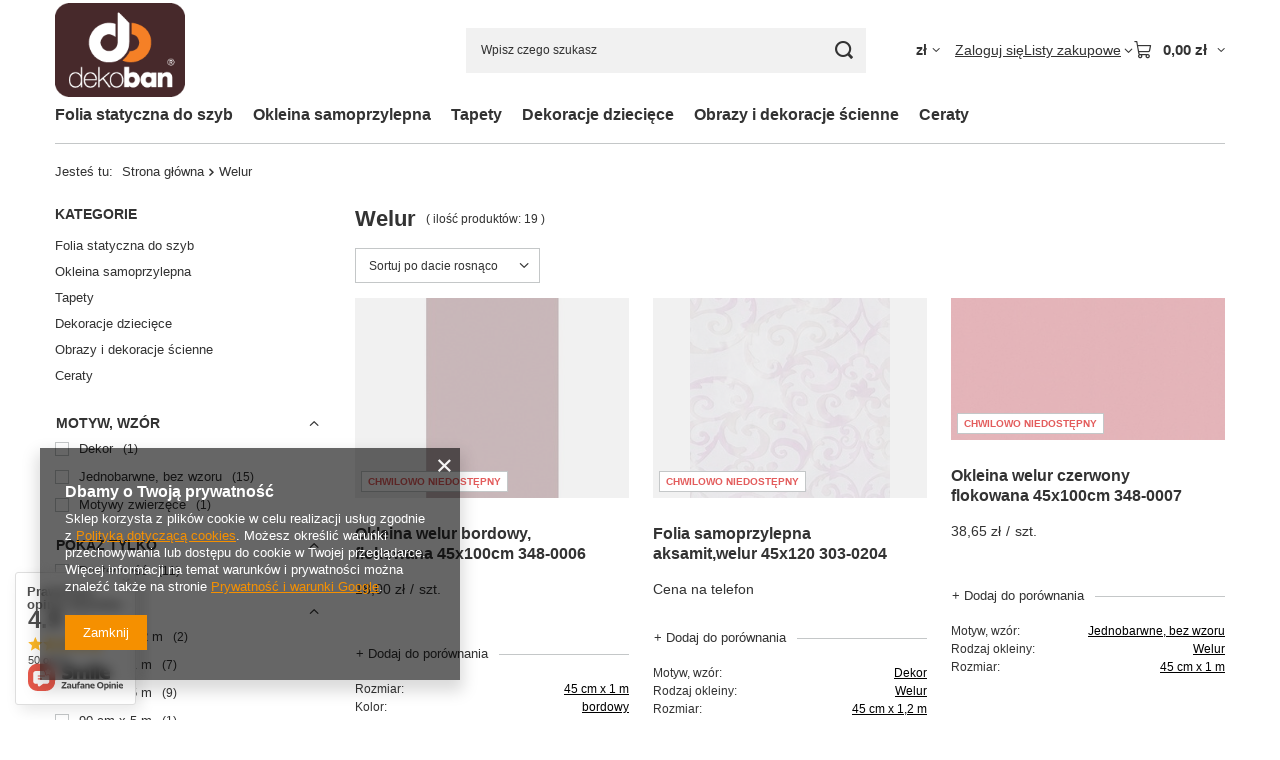

--- FILE ---
content_type: text/html; charset=utf-8
request_url: https://sklep.dekoban.pl/tra-pol-93-Welur.html
body_size: 22922
content:
<!DOCTYPE html>
<html lang="pl" class="--vat --gross " ><head><link rel="preload" as="image" fetchpriority="high" media="(max-width: 420px)" href="/hpeciai/e03f7c7af364a189f3df913ea00ab4c4/pol_is_Okleina-welur-bordowy-flokowana-45x100cm-348-0006-40jpg"><link rel="preload" as="image" fetchpriority="high" media="(min-width: 420.1px)" href="/hpeciai/562b943c72f6625423216567a9c8c9e9/pol_il_Okleina-welur-bordowy-flokowana-45x100cm-348-0006-40jpg"><link rel="preload" as="image" fetchpriority="high" media="(max-width: 420px)" href="/hpeciai/4d5e26f6722e348b5e867bba1ae3ddec/pol_is_Folia-samoprzylepna-aksamit-welur-45x120-303-0204-188jpg"><link rel="preload" as="image" fetchpriority="high" media="(min-width: 420.1px)" href="/hpeciai/219621b10ac2fa358e435b3d3734e7f8/pol_il_Folia-samoprzylepna-aksamit-welur-45x120-303-0204-188jpg"><meta name="viewport" content="initial-scale = 1.0, maximum-scale = 5.0, width=device-width, viewport-fit=cover"><meta http-equiv="Content-Type" content="text/html; charset=utf-8"><meta http-equiv="X-UA-Compatible" content="IE=edge"><title>Welur</title><meta name="keywords" content="kolor, rodzaj tapety, wymiary, rozmiar, rodzaj bajki, rodzaj naklejki, rodzaj okleiny, tapety według przeznaczenia, tematy obrazów, motyw, wzór"><meta name="description" content="Towary z Welur"><link rel="icon" href="/gfx/pol/favicon.ico"><meta name="theme-color" content="#f59000"><meta name="msapplication-navbutton-color" content="#f59000"><meta name="apple-mobile-web-app-status-bar-style" content="#f59000"><link rel="stylesheet" type="text/css" href="/gfx/pol/search_style.css.gzip?r=1765442197"><script>var app_shop={urls:{prefix:'data="/gfx/'.replace('data="', '')+'pol/',graphql:'/graphql/v1/'},vars:{meta:{viewportContent:'initial-scale = 1.0, maximum-scale = 5.0, width=device-width, viewport-fit=cover'},priceType:'gross',priceTypeVat:true,productDeliveryTimeAndAvailabilityWithBasket:false,geoipCountryCode:'US',fairShopLogo: { enabled: false, image: '/gfx/standards/safe_light.svg'},currency:{id:'PLN',symbol:'zł',country:'pl',format:'###,##0.00',beforeValue:false,space:true,decimalSeparator:',',groupingSeparator:' '},language:{id:'pol',symbol:'pl',name:'Polski'},omnibus:{enabled:true,rebateCodeActivate:false,hidePercentageDiscounts:false,},},txt:{priceTypeText:' brutto',},fn:{},fnrun:{},files:[],graphql:{}};const getCookieByName=(name)=>{const value=`; ${document.cookie}`;const parts = value.split(`; ${name}=`);if(parts.length === 2) return parts.pop().split(';').shift();return false;};if(getCookieByName('freeeshipping_clicked')){document.documentElement.classList.remove('--freeShipping');}if(getCookieByName('rabateCode_clicked')){document.documentElement.classList.remove('--rabateCode');}function hideClosedBars(){const closedBarsArray=JSON.parse(localStorage.getItem('closedBars'))||[];if(closedBarsArray.length){const styleElement=document.createElement('style');styleElement.textContent=`${closedBarsArray.map((el)=>`#${el}`).join(',')}{display:none !important;}`;document.head.appendChild(styleElement);}}hideClosedBars();</script><meta name="robots" content="index,follow"><meta name="rating" content="general"><meta name="Author" content="Sklep Dekoban.pl na bazie IdoSell (www.idosell.com/shop).">
<!-- Begin LoginOptions html -->

<style>
#client_new_social .service_item[data-name="service_Apple"]:before, 
#cookie_login_social_more .service_item[data-name="service_Apple"]:before,
.oscop_contact .oscop_login__service[data-service="Apple"]:before {
    display: block;
    height: 2.6rem;
    content: url('/gfx/standards/apple.svg?r=1743165583');
}
.oscop_contact .oscop_login__service[data-service="Apple"]:before {
    height: auto;
    transform: scale(0.8);
}
#client_new_social .service_item[data-name="service_Apple"]:has(img.service_icon):before,
#cookie_login_social_more .service_item[data-name="service_Apple"]:has(img.service_icon):before,
.oscop_contact .oscop_login__service[data-service="Apple"]:has(img.service_icon):before {
    display: none;
}
</style>

<!-- End LoginOptions html -->

<!-- Open Graph -->
<meta property="og:type" content="website"><meta property="og:url" content="https://sklep.dekoban.pl/tra-pol-93-Welur.html
"><meta property="og:title" content="Welur"><meta property="og:description" content="Towary z Welur"><meta property="og:site_name" content="Sklep Dekoban.pl"><meta property="og:locale" content="pl_PL"><meta property="og:image" content="https://sklep.dekoban.pl/hpeciai/a4cc4a9c0ebbec2eb99d0ef4dd90175e/pol_pl_Okleina-welur-bordowy-flokowana-45x100cm-348-0006-40_1.jpg"><meta property="og:image:width" content="388"><meta property="og:image:height" content="364"><link rel="manifest" href="https://sklep.dekoban.pl/data/include/pwa/1/manifest.json?t=3"><meta name="apple-mobile-web-app-capable" content="yes"><meta name="apple-mobile-web-app-status-bar-style" content="black"><meta name="apple-mobile-web-app-title" content="sklep.dekoban.pl"><link rel="apple-touch-icon" href="/data/include/pwa/1/icon-128.png"><link rel="apple-touch-startup-image" href="/data/include/pwa/1/logo-512.png" /><meta name="msapplication-TileImage" content="/data/include/pwa/1/icon-144.png"><meta name="msapplication-TileColor" content="#2F3BA2"><meta name="msapplication-starturl" content="/"><script type="application/javascript">var _adblock = true;</script><script async src="/data/include/advertising.js"></script><script type="application/javascript">var statusPWA = {
                online: {
                    txt: "Połączono z internetem",
                    bg: "#5fa341"
                },
                offline: {
                    txt: "Brak połączenia z internetem",
                    bg: "#eb5467"
                }
            }</script><script async type="application/javascript" src="/ajax/js/pwa_online_bar.js?v=1&r=6"></script>
<!-- End Open Graph -->

<link rel="canonical" href="https://sklep.dekoban.pl/tra-pol-93-Welur.html" />

</head><body><div id="container" class="search_page container max-width-1200"><header class=" commercial_banner"><script class="ajaxLoad">app_shop.vars.vat_registered="true";app_shop.vars.currency_format="###,##0.00";app_shop.vars.currency_before_value=false;app_shop.vars.currency_space=true;app_shop.vars.symbol="zł";app_shop.vars.id="PLN";app_shop.vars.baseurl="http://sklep.dekoban.pl/";app_shop.vars.sslurl="https://sklep.dekoban.pl/";app_shop.vars.curr_url="%2Ftra-pol-93-Welur.html";var currency_decimal_separator=',';var currency_grouping_separator=' ';app_shop.vars.blacklist_extension=["exe","com","swf","js","php"];app_shop.vars.blacklist_mime=["application/javascript","application/octet-stream","message/http","text/javascript","application/x-deb","application/x-javascript","application/x-shockwave-flash","application/x-msdownload"];app_shop.urls.contact="/contact-pol.html";</script><div id="viewType" style="display:none"></div><div id="menu_skip" class="menu_skip"><a href="#layout" class="btn --outline --medium menu_skip__link --layout">Przejdź do zawartości strony</a><a href="#menu_categories" class="btn --outline --medium menu_skip__link --menu">Przejdź do kategorii</a></div><div id="logo" class="d-flex align-items-center"><a href="/" target="_self" aria-label="Logo sklepu"><img src="/data/gfx/mask/pol/logo_1_big.png" alt="Logo zmienisz w MODERACJA &gt; Wygląd elementów w sklepie &gt; Zarządzanie wyglądem elementów sklepu" width="178" height="130"></a></div><form action="https://sklep.dekoban.pl/search.php" method="get" id="menu_search" class="menu_search"><a href="#showSearchForm" class="menu_search__mobile" aria-label="Szukaj"></a><div class="menu_search__block"><div class="menu_search__item --input"><input class="menu_search__input" type="text" name="text" autocomplete="off" placeholder="Wpisz czego szukasz" aria-label="Wpisz czego szukasz"><button class="menu_search__submit" type="submit" aria-label="Szukaj"></button></div><div class="menu_search__item --results search_result"></div></div></form><div id="menu_top" class="menu_top"><div id="menu_settings" class="align-items-center justify-content-center justify-content-lg-end"><div class="open_trigger hover__wrapper --hover_touch" tabindex="0" aria-label="Kliknij, aby zmienić walutę, kraj dostawy"><span class="d-none d-md-inline-block flag_txt">zł</span><i class="icon-angle-down d-none d-md-inline-block"></i><form class="hover__element --right" action="https://sklep.dekoban.pl/settings.php" method="post"><ul><li><div class="form-group"><span for="menu_settings_curr">Waluta</span><div class="select-after"><select class="form-control" name="curr" id="menu_settings_curr" aria-label="Waluta"><option value="PLN" selected>zł</option><option value="EUR">€ (1 zł = 0.237€)
																</option></select></div></div><div class="form-group"><span for="menu_settings_country">Dostawa do</span><div class="select-after"><select class="form-control" name="country" id="menu_settings_country" aria-label="Dostawa do"><option value="1143020076">Holandia</option><option value="1143020083">Irlandia</option><option value="1143020143">Niemcy</option><option selected value="1143020003">Polska</option><option value="1143020218">Wielka Brytania</option></select></div></div></li><li class="buttons"><button class="btn --solid --large" type="submit">
									Zastosuj zmiany
								</button></li></ul></form></div></div><div class="account_links"><a class="account_links__item" href="https://sklep.dekoban.pl/login.php"><span class="account_links__text --logged-out">Zaloguj się</span></a></div><div class="shopping_list_top hover__wrapper" data-empty="true"><a href="https://sklep.dekoban.pl/pl/shoppinglist/" class="wishlist_link slt_link --empty" aria-label="Listy zakupowe"><span class="slt_link__text">Listy zakupowe</span></a><div class="slt_lists hover__element"><ul class="slt_lists__nav"><li class="slt_lists__nav_item" data-list_skeleton="true" data-list_id="true" data-shared="true"><a href="#" class="slt_lists__nav_link" data-list_href="true"><span class="slt_lists__nav_name" data-list_name="true"></span><span class="slt_lists__count" data-list_count="true">0</span></a></li><li class="slt_lists__nav_item --empty"><a class="slt_lists__nav_link --empty" href="https://sklep.dekoban.pl/pl/shoppinglist/"><span class="slt_lists__nav_name" data-list_name="true">Lista zakupowa</span><span class="slt_lists__count" data-list_count="true">0</span></a></li></ul></div></div><div id="menu_basket" class="top_basket hover__wrapper --skeleton --mobile_hide"><a class="top_basket__sub" title="Przejdź do koszyka" href="/basketedit.php" aria-label="Wartość koszyka: 0,00 zł"><span class="badge badge-info"></span><strong class="top_basket__price">0,00 zł</strong></a><div class="top_basket__express_checkout_container"><express-checkout type="basket"></express-checkout></div><script>
        app_shop.vars.cache_html = true;
      </script><div class="top_basket__details hover__element --skeleton"><div class="top_basket__skeleton --name"></div><div class="top_basket__skeleton --product"></div><div class="top_basket__skeleton --product"></div><div class="top_basket__skeleton --product --last"></div><div class="top_basket__skeleton --sep"></div><div class="top_basket__skeleton --summary"></div></div></div><template id="top_basket_product"><div class="top_basket__product"><a class="top_basket__img" title=""><picture><source type="image/webp" srcset=""></source><img src="" alt=""></picture></a><a class="top_basket__link" title=""></a><div class="top_basket__prices"><span class="top_basket__price"></span><span class="top_basket__unit"></span><span class="top_basket__vat"></span></div></div></template><template id="top_basket_summary"><div class="top_basket__summary_shipping_free"><span class="top_basket__summary_label --freeshipping_limit">Do darmowej dostawy brakuje <span class="top_basket__summary_value"></span></span><span class="progress_bar"><span class="progress_bar__value"></span></span></div><div class="top_basket__summary_item --worth"><span class="top_basket__summary_label">Wartość zamówienia:</span><b class="top_basket__summary_value"></b></div><div class="top_basket__summary_item --shipping"><span class="top_basket__summary_label">Koszt przesyłki:</span><b class="top_basket__summary_value"></b></div><div class="top_basket__buttons"><a class="btn --solid --large" data-ec-class="btn --outline --large" title="Przejdź do koszyka" href="/basketedit.php">
        Przejdź do koszyka
      </a><div id="top_basket__express_checkout_placeholder"></div></div></template><template id="top_basket_details"><div class="top_basket__details hover__element"><div class="top_basket__details_sub"><div class="headline"><span class="headline__name">Twój koszyk (<span class="top_basket__count"></span>)</span></div><div class="top_basket__products"></div><div class="top_basket__summary"></div></div></div></template></div><nav id="menu_categories" class="wide" aria-label="Kategorie główne"><button type="button" class="navbar-toggler" aria-label="Menu"><i class="icon-reorder"></i></button><div class="navbar-collapse" id="menu_navbar"><ul class="navbar-nav mx-md-n2"><li class="nav-item"><span class="nav-link-wrapper"><a  href="/pol_m_Folia-statyczna-do-szyb-152.html" target="_self" title="Folia statyczna do szyb" class="nav-link --l1" >Folia statyczna do szyb</a><button class="nav-link-expand" type="button" aria-label="Folia statyczna do szyb, Menu"></button></span><ul class="navbar-subnav"><li class="nav-header"><a href="#backLink" class="nav-header__backLink" aria-label="Wróć"><i class="icon-angle-left"></i></a><a  href="/pol_m_Folia-statyczna-do-szyb-152.html" target="_self" title="Folia statyczna do szyb" class="nav-link --l1" >Folia statyczna do szyb</a></li><li class="nav-item empty"><a  href="/pol_m_Folia-statyczna-do-szyb_Folia-statyczna-Dekoban-Premium-163.html" target="_self" title="Folia statyczna Dekoban Premium" class="nav-link --l2" >Folia statyczna Dekoban Premium</a></li><li class="nav-item empty"><a  href="/pol_m_Folia-statyczna-do-szyb_folia-statyczna-do-szyb-d-c-fix-162.html" target="_self" title="folia statyczna do szyb d-c-fix" class="nav-link --l2" >folia statyczna do szyb d-c-fix</a></li><li class="nav-item empty"><a  href="/pol_m_Folia-statyczna-do-szyb_folia-statyczna-Gekkofix-201.html" target="_self" title="folia statyczna Gekkofix" class="nav-link --l2" >folia statyczna Gekkofix</a></li></ul></li><li class="nav-item"><span class="nav-link-wrapper"><a  href="/pol_m_Okleina-samoprzylepna-100.html" target="_self" title="Okleina samoprzylepna" class="nav-link --l1" >Okleina samoprzylepna</a><button class="nav-link-expand" type="button" aria-label="Okleina samoprzylepna, Menu"></button></span><ul class="navbar-subnav"><li class="nav-header"><a href="#backLink" class="nav-header__backLink" aria-label="Wróć"><i class="icon-angle-left"></i></a><a  href="/pol_m_Okleina-samoprzylepna-100.html" target="_self" title="Okleina samoprzylepna" class="nav-link --l1" >Okleina samoprzylepna</a></li><li class="nav-item empty"><a  href="/pol_m_Okleina-samoprzylepna_Akcesoria-161.html" target="_self" title="Akcesoria" class="nav-link --l2" >Akcesoria</a></li><li class="nav-item empty"><a  href="/pol_m_Okleina-samoprzylepna_Brokatowa-185.html" target="_self" title="Brokatowa" class="nav-link --l2" >Brokatowa</a></li><li class="nav-item empty"><a  href="/pol_m_Okleina-samoprzylepna_Dekoracyjna-157.html" target="_self" title="Dekoracyjna" class="nav-link --l2" >Dekoracyjna</a></li><li class="nav-item empty"><a  href="/pol_m_Okleina-samoprzylepna_Drewnopodobne-154.html" target="_self" title="Drewnopodobne" class="nav-link --l2" >Drewnopodobne</a></li><li class="nav-item empty"><a  href="/pol_m_Okleina-samoprzylepna_Folia-okienna-funkcyjna-182.html" target="_self" title="Folia okienna funkcyjna" class="nav-link --l2" >Folia okienna funkcyjna</a></li><li class="nav-item empty"><a  href="/pol_m_Okleina-samoprzylepna_Folia-okienna-klejowa-159.html" target="_self" title="Folia okienna klejowa" class="nav-link --l2" >Folia okienna klejowa</a></li><li class="nav-item empty"><a  href="/pol_m_Okleina-samoprzylepna_Kolory-matowy-i-blyszczacy-156.html" target="_self" title="Kolory matowy i błyszczący" class="nav-link --l2" >Kolory matowy i błyszczący</a></li><li class="nav-item empty"><a  href="/pol_m_Okleina-samoprzylepna_Marmur-kamien-betony-155.html" target="_self" title="Marmur, kamień, betony" class="nav-link --l2" >Marmur, kamień, betony</a></li><li class="nav-item empty"><a  href="/pol_m_Okleina-samoprzylepna_Okleina-Metaliczna-160.html" target="_self" title="Okleina Metaliczna" class="nav-link --l2" >Okleina Metaliczna</a></li><li class="nav-item empty"><a  href="/pol_m_Okleina-samoprzylepna_Welur-158.html" target="_self" title="Welur" class="nav-link --l2" >Welur</a></li><li class="nav-item empty"><a  href="/pol_m_Okleina-samoprzylepna_Tablicowa-186.html" target="_self" title="Tablicowa" class="nav-link --l2" >Tablicowa</a></li><li class="nav-item empty"><a  href="/pol_m_Okleina-samoprzylepna_Okleina-Ekologiczna-202.html" target="_self" title="Okleina Ekologiczna" class="nav-link --l2" >Okleina Ekologiczna</a></li></ul></li><li class="nav-item"><span class="nav-link-wrapper"><a  href="/pol_m_Tapety-164.html" target="_self" title="Tapety" class="nav-link --l1" >Tapety</a><button class="nav-link-expand" type="button" aria-label="Tapety, Menu"></button></span><ul class="navbar-subnav"><li class="nav-header"><a href="#backLink" class="nav-header__backLink" aria-label="Wróć"><i class="icon-angle-left"></i></a><a  href="/pol_m_Tapety-164.html" target="_self" title="Tapety" class="nav-link --l1" >Tapety</a></li><li class="nav-item empty"><a  href="/pol_m_Tapety_Kleje-i-akcesoria-179.html" target="_self" title="Kleje i akcesoria" class="nav-link --l2" >Kleje i akcesoria</a></li><li class="nav-item empty"><a  href="/pol_m_Tapety_Tapety-177.html" target="_self" title="Tapety" class="nav-link --l2" >Tapety</a></li></ul></li><li class="nav-item"><span class="nav-link-wrapper"><a  href="/pol_m_Dekoracje-dzieciece-168.html" target="_self" title="Dekoracje dziecięce" class="nav-link --l1" >Dekoracje dziecięce</a><button class="nav-link-expand" type="button" aria-label="Dekoracje dziecięce, Menu"></button></span><ul class="navbar-subnav"><li class="nav-header"><a href="#backLink" class="nav-header__backLink" aria-label="Wróć"><i class="icon-angle-left"></i></a><a  href="/pol_m_Dekoracje-dzieciece-168.html" target="_self" title="Dekoracje dziecięce" class="nav-link --l1" >Dekoracje dziecięce</a></li><li class="nav-item empty"><a  href="/pol_m_Dekoracje-dzieciece_Disney-174.html" target="_self" title="Disney" class="nav-link --l2" >Disney</a></li><li class="nav-item empty"><a  href="/pol_m_Dekoracje-dzieciece_Lustra-173.html" target="_self" title="Lustra" class="nav-link --l2" >Lustra</a></li><li class="nav-item empty"><a  href="/pol_m_Dekoracje-dzieciece_Marvel-175.html" target="_self" title="Marvel" class="nav-link --l2" >Marvel</a></li><li class="nav-item empty"><a  href="/pol_m_Dekoracje-dzieciece_Naklejki-dla-dzieci-169.html" target="_self" title="Naklejki dla dzieci" class="nav-link --l2" >Naklejki dla dzieci</a></li><li class="nav-item empty"><a  href="/pol_m_Dekoracje-dzieciece_Obrazy-171.html" target="_self" title="Obrazy" class="nav-link --l2" >Obrazy</a></li></ul></li><li class="nav-item"><span class="nav-link-wrapper"><a  href="/pol_m_Obrazy-i-dekoracje-scienne-165.html" target="_self" title="Obrazy i dekoracje ścienne" class="nav-link --l1" >Obrazy i dekoracje ścienne</a><button class="nav-link-expand" type="button" aria-label="Obrazy i dekoracje ścienne, Menu"></button></span><ul class="navbar-subnav"><li class="nav-header"><a href="#backLink" class="nav-header__backLink" aria-label="Wróć"><i class="icon-angle-left"></i></a><a  href="/pol_m_Obrazy-i-dekoracje-scienne-165.html" target="_self" title="Obrazy i dekoracje ścienne" class="nav-link --l1" >Obrazy i dekoracje ścienne</a></li><li class="nav-item empty"><a  href="/pol_m_Obrazy-i-dekoracje-scienne_Obrazy-166.html" target="_self" title="Obrazy" class="nav-link --l2" >Obrazy</a></li><li class="nav-item empty"><a  href="/pol_m_Obrazy-i-dekoracje-scienne_Poduszki-dekoracyjne-183.html" target="_self" title="Poduszki dekoracyjne" class="nav-link --l2" >Poduszki dekoracyjne</a></li><li class="nav-item empty"><a  href="/pol_m_Obrazy-i-dekoracje-scienne_Wall-art-167.html" target="_self" title="Wall art" class="nav-link --l2" >Wall art</a></li></ul></li><li class="nav-item"><span class="nav-link-wrapper"><a  href="/pol_m_Ceraty-180.html" target="_self" title="Ceraty" class="nav-link --l1" >Ceraty</a></span></li></ul></div></nav><div id="breadcrumbs" class="breadcrumbs"><div class="back_button"><button id="back_button"><i class="icon-angle-left"></i> Wstecz</button></div><nav class="list_wrapper" aria-label="Nawigacja okruszkowa"><ol><li><span>Jesteś tu:  </span></li><li class="bc-main"><span><a href="/">Strona główna</a></span></li><li class="bc-item-1 bc-active" aria-current="page"><span>Welur</span></li></ol></nav></div></header><div id="layout" class="row clearfix"><aside class="col-3 col-xl-2" aria-label="Kategorie i filtry"><section class="shopping_list_menu"><div class="shopping_list_menu__block --lists slm_lists" data-empty="true"><a href="#showShoppingLists" class="slm_lists__label">Listy zakupowe</a><ul class="slm_lists__nav"><li class="slm_lists__nav_item" data-list_skeleton="true" data-list_id="true" data-shared="true"><a href="#" class="slm_lists__nav_link" data-list_href="true"><span class="slm_lists__nav_name" data-list_name="true"></span><span class="slm_lists__count" data-list_count="true">0</span></a></li><li class="slm_lists__nav_header"><a href="#hidehoppingLists" class="slm_lists__label"><span class="sr-only">Wróć</span>Listy zakupowe</a></li><li class="slm_lists__nav_item --empty"><a class="slm_lists__nav_link --empty" href="https://sklep.dekoban.pl/pl/shoppinglist/"><span class="slm_lists__nav_name" data-list_name="true">Lista zakupowa</span><span class="sr-only">ilość produktów: </span><span class="slm_lists__count" data-list_count="true">0</span></a></li></ul><a href="#manage" class="slm_lists__manage d-none align-items-center d-md-flex">Zarządzaj listami</a></div><div class="shopping_list_menu__block --bought slm_bought"><a class="slm_bought__link d-flex" href="https://sklep.dekoban.pl/products-bought.php">
				Lista dotychczas zamówionych produktów
			</a></div><div class="shopping_list_menu__block --info slm_info"><strong class="slm_info__label d-block mb-3">Jak działa lista zakupowa?</strong><ul class="slm_info__list"><li class="slm_info__list_item d-flex mb-3">
					Po zalogowaniu możesz umieścić i przechowywać na liście zakupowej dowolną liczbę produktów nieskończenie długo.
				</li><li class="slm_info__list_item d-flex mb-3">
					Dodanie produktu do listy zakupowej nie oznacza automatycznie jego rezerwacji.
				</li><li class="slm_info__list_item d-flex mb-3">
					Dla niezalogowanych klientów lista zakupowa przechowywana jest do momentu wygaśnięcia sesji (około 24h).
				</li></ul></div></section><div id="mobileCategories" class="mobileCategories"><div class="mobileCategories__item --menu"><button type="button" class="mobileCategories__link --active" data-ids="#menu_search,.shopping_list_menu,#menu_search,#menu_navbar,#menu_navbar3, #menu_blog">
                            Menu
                        </button></div><div class="mobileCategories__item --account"><button type="button" class="mobileCategories__link" data-ids="#menu_contact,#login_menu_block">
                            Konto
                        </button></div><div class="mobileCategories__item --settings"><button type="button" class="mobileCategories__link" data-ids="#menu_settings">
                                Ustawienia
                            </button></div></div><div class="setMobileGrid" data-item="#menu_navbar"></div><div class="setMobileGrid" data-item="#menu_navbar3" data-ismenu1="true"></div><div class="setMobileGrid" data-item="#menu_blog"></div><div class="login_menu_block d-lg-none" id="login_menu_block"><a class="sign_in_link" href="/login.php" title=""><i class="icon-user"></i><span>Zaloguj się</span></a><a class="registration_link" href="https://sklep.dekoban.pl/client-new.php?register"><i class="icon-lock"></i><span>Zarejestruj się</span></a><a class="order_status_link" href="/order-open.php" title=""><i class="icon-globe"></i><span>Sprawdź status zamówienia</span></a></div><div class="setMobileGrid" data-item="#menu_contact"></div><div class="setMobileGrid" data-item="#menu_settings"></div><div id="menu_categories2" class="mb-4"><a class="menu_categories_label" href="/categories.php">Kategorie </a><ul class="no_active"><li><a href="/pol_m_Folia-statyczna-do-szyb-152.html" target="_self">Folia statyczna do szyb</a></li><li><a href="/pol_m_Okleina-samoprzylepna-100.html" target="_self">Okleina samoprzylepna</a></li><li><a href="/pol_m_Tapety-164.html" target="_self">Tapety</a></li><li><a href="/pol_m_Dekoracje-dzieciece-168.html" target="_self">Dekoracje dziecięce</a></li><li><a href="/pol_m_Obrazy-i-dekoracje-scienne-165.html" target="_self">Obrazy i dekoracje ścienne</a></li><li><a href="/pol_m_Ceraty-180.html" target="_self">Ceraty</a></li></ul></div><section id="Filters" class="filters mb-4" aria-label="Filtry"><form class="filters__form is-validated" method="get" action="/tra-pol-93-Welur.html"><div class="filters__block mb-1"><input type="hidden" class="__serialize" id="filter_traits104_input" name="filter_traits[104]" value=""><button class="filters__toggler
									" data-id="filter_traits104" aria-expanded="true"><div class="btn --icon-right d-block pr-4"><span>Motyw, wzór</span></div></button><div class="filters__expand" id="filter_traits104_expand"><ul class="filters__content --list" id="filter_traits104_content"><li class="filters__item mb-2
																		"><div class="f-group --small --checkbox mb-0"><input type="checkbox" class="f-control" id="filter_traits104_107" data-id="filter_traits104" value="107"><label class="f-label" for="filter_traits104_107"><span class="--name">Dekor</span><span class="--quantity">1</span></label></div></li><li class="filters__item mb-2
																		"><div class="f-group --small --checkbox mb-0"><input type="checkbox" class="f-control" id="filter_traits104_118" data-id="filter_traits104" value="118"><label class="f-label" for="filter_traits104_118"><span class="--name">Jednobarwne, bez wzoru</span><span class="--quantity">15</span></label></div></li><li class="filters__item mb-2
																		"><div class="f-group --small --checkbox mb-0"><input type="checkbox" class="f-control" id="filter_traits104_111" data-id="filter_traits104" value="111"><label class="f-label" for="filter_traits104_111"><span class="--name">Motywy zwierzęce</span><span class="--quantity">1</span></label></div></li></ul><div class="filters__options"><button type="submit" class="--submit d-none btn py-0 pl-0 pr-3">
														Zastosuj
													</button></div></div></div><div class="filters__block mb-1"><button class="filters__toggler
									" data-id="filter_dual" aria-expanded="true"><div class="btn --icon-right d-block pr-4"><span>Pokaż tylko</span></div></button><div class="filters__expand" id="filter_dual_expand"><ul class="filters__content --list" id="filter_dual_content"><li class="filters__item mb-2"><div class="f-group --small --checkbox mb-0"><input type="checkbox" class="f-control __serialize" id="filter_availability_y" value="y" name="filter_availability"><label class="f-label" for="filter_availability_y"><span class="--name">Dostępność</span><span class="--quantity">11</span></label></div></li></ul><div class="filters__options"><button type="submit" class="--submit d-none btn py-0 pl-0 pr-3">
														Zastosuj
													</button></div></div></div><div class="filters__block mb-1"><input type="hidden" class="__serialize" id="filter_traits26_input" name="filter_traits[26]" value=""><button class="filters__toggler
									" data-id="filter_traits26" aria-expanded="true"><div class="btn --icon-right d-block pr-4"><span>Rozmiar</span></div></button><div class="filters__expand" id="filter_traits26_expand"><ul class="filters__content --list" id="filter_traits26_content"><li class="filters__item mb-2
																		"><div class="f-group --small --checkbox mb-0"><input type="checkbox" class="f-control" id="filter_traits26_186" data-id="filter_traits26" value="186"><label class="f-label" for="filter_traits26_186"><span class="--name">45 cm x 1,2 m</span><span class="--quantity">2</span></label></div></li><li class="filters__item mb-2
																		"><div class="f-group --small --checkbox mb-0"><input type="checkbox" class="f-control" id="filter_traits26_179" data-id="filter_traits26" value="179"><label class="f-label" for="filter_traits26_179"><span class="--name">45 cm x 1 m</span><span class="--quantity">7</span></label></div></li><li class="filters__item mb-2
																		"><div class="f-group --small --checkbox mb-0"><input type="checkbox" class="f-control" id="filter_traits26_163" data-id="filter_traits26" value="163"><label class="f-label" for="filter_traits26_163"><span class="--name">45 cm x 5 m</span><span class="--quantity">9</span></label></div></li><li class="filters__item mb-2
																		"><div class="f-group --small --checkbox mb-0"><input type="checkbox" class="f-control" id="filter_traits26_276" data-id="filter_traits26" value="276"><label class="f-label" for="filter_traits26_276"><span class="--name">90 cm x 5 m</span><span class="--quantity">1</span></label></div></li></ul><div class="filters__options"><button type="submit" class="--submit d-none btn py-0 pl-0 pr-3">
														Zastosuj
													</button></div></div></div><div class="filters__block mb-1"><input type="hidden" class="__serialize" id="filter_traits21_input" name="filter_traits[21]" value=""><button class="filters__toggler
									" data-id="filter_traits21" aria-expanded="true"><div class="btn --icon-right d-block pr-4"><span>Kolor</span></div></button><div class="filters__expand" id="filter_traits21_expand"><ul class="filters__content --list" id="filter_traits21_content"><li class="filters__item mb-2
																		"><div class="f-group --small --checkbox mb-0"><input type="checkbox" class="f-control" id="filter_traits21_178" data-id="filter_traits21" value="178"><label class="f-label" for="filter_traits21_178"><span class="--name">bordowy</span><span class="--quantity">2</span></label></div></li></ul><div class="filters__options"><button type="submit" class="--submit d-none btn py-0 pl-0 pr-3">
														Zastosuj
													</button></div></div></div><div class="filters__block mb-1"><input type="hidden" class="__serialize" id="filter_producer_input" name="filter_producer" value=""><button class="filters__toggler
									" data-id="filter_producer" aria-expanded="true"><div class="btn --icon-right d-block pr-4"><span>Marka</span></div></button><div class="filters__expand" id="filter_producer_expand"><ul class="filters__content --list" id="filter_producer_content"><li class="filters__item mb-2
																		"><div class="f-group --small --checkbox mb-0"><input type="checkbox" class="f-control" id="filter_producer_1599081480" data-id="filter_producer" value="1599081480"><label class="f-label" for="filter_producer_1599081480"><span class="--name">d-c-fix</span><span class="--quantity">10</span></label></div></li><li class="filters__item mb-2
																		"><div class="f-group --small --checkbox mb-0"><input type="checkbox" class="f-control" id="filter_producer_1611581175" data-id="filter_producer" value="1611581175"><label class="f-label" for="filter_producer_1611581175"><span class="--name">Gekkofix</span><span class="--quantity">9</span></label></div></li></ul><div class="filters__options"><button type="submit" class="--submit d-none btn py-0 pl-0 pr-3">
														Zastosuj
													</button></div></div></div><div class="filters__block mb-1"><input type="hidden" class="__serialize" id="filter_pricerange_input" name="filter_pricerange" value=""><button class="filters__toggler
									" data-id="filter_pricerange" aria-expanded="true"><div class="btn --icon-right d-block pr-4"><span>Przedziały cenowe</span></div></button><div class="filters__expand" id="filter_pricerange_expand"><ul class="filters__content --list" id="filter_pricerange_content"><li class="filters__item mb-2
																		"><div class="f-group --small --checkbox mb-0"><input type="checkbox" class="f-control" id="filter_pricerange_0-100" data-id="filter_pricerange" value="0-100"><label class="f-label" for="filter_pricerange_0-100"><span class="--name">0.00zł - 100.00zł</span><span class="--quantity">10</span></label></div></li><li class="filters__item mb-2
																		"><div class="f-group --small --checkbox mb-0"><input type="checkbox" class="f-control" id="filter_pricerange_100-200" data-id="filter_pricerange" value="100-200"><label class="f-label" for="filter_pricerange_100-200"><span class="--name">100.00zł - 200.00zł</span><span class="--quantity">7</span></label></div></li><li class="filters__item mb-2
																		"><div class="f-group --small --checkbox mb-0"><input type="checkbox" class="f-control" id="filter_pricerange_200-300" data-id="filter_pricerange" value="200-300"><label class="f-label" for="filter_pricerange_200-300"><span class="--name">200.00zł - 300.00zł</span><span class="--quantity">2</span></label></div></li></ul><div class="filters__options"><button type="submit" class="--submit d-none btn py-0 pl-0 pr-3">
														Zastosuj
													</button></div></div></div><div class="filters__block mb-1"><input type="hidden" class="__serialize" id="filter_price_input" name="filter_price" value=""><button class="filters__toggler
									" data-id="filter_price" aria-expanded="true"><div class="btn --icon-right d-block pr-4"><span>Cena</span></div></button><div class="filters__expand" id="filter_price_expand"><div class="filters__content --range"><input type="hidden" id="min_price_start" value="0"><input type="hidden" id="max_price_start" value="290"><div class="filters__price-slider"><div class="--price"></div></div><div class="filters__price"><div class="filters__range d-flex justify-content-between align-items-center"><label for="PriceRangeFrom" class="--from"><input id="PriceRangeFrom" type="text" class="--input-from" value="0"><span class="--currency">zł</span></label><span class="--gap">
																			-
																	</span><label for="PriceRangeTo" class="--to"><input id="PriceRangeTo" type="text" class="--input-to" value="290"><span class="--currency">zł</span></label></div><div class="filters__options"><button type="submit" class="btn p-md-0 mt-md-2">
																			Zastosuj zakres cen
																	</button></div></div></div></div></div><div class="f-group filters__buttons mt-3"><button type="submit" class="btn --large --solid d-block" title="Kliknij aby zastosować wybrane filtry">
						Zastosuj wybrane filtry
					</button></div></form></section><div id="menu_buttons3" class="mb-4 d-none d-md-block"><div class="menu_button_wrapper"><a target="_blank" href="https://dekoban.yourtechnicaldomain.com/pol_m_Okleina-samoprzylepna_Kolory-matowy-i-blyszczacy-156.html" title="Przykładowy button strefa 3" aria-label="Przykładowy button strefa 3"><img src="/data/include/img/links/1308134865.jpg?t=1692369171" width="290" height="517" alt="Przykładowy button strefa 3" loading="lazy"></a></div><div class="menu_button_wrapper"><a target="_blank" href="https://dekoban.yourtechnicaldomain.com/pol_m_Tapety-164.html" title="Przykładowy button strefa 3" aria-label="Przykładowy button strefa 3"><img src="/data/include/img/links/1308134894.jpg?t=1692369171" width="290" height="517" alt="Przykładowy button strefa 3" loading="lazy"></a></div></div></aside><main id="content" class="col-xl-10 col-md-9 col-12"><section class="search_name"><h1 class="search_name__label headline"><span class="headline__name">Welur</span></h1><span class="search_name__total">( ilość produktów: <span class="search_name__total_value">19</span> )</span></section><div id="paging_setting_top" class="s_paging"><form class="s_paging__item --sort" action="/settings.php"><select class="s_paging__select --order --small-md" id="select_top_sort" name="sort_order" aria-label="Zmień sortowanie"><option value="relevance-d" class="option_relevance-d">Najlepsza trafność</option><option value="name-a" class="option_name-a">Sortuj po nazwie rosnąco</option><option value="name-d" class="option_name-d">Sortuj po nazwie malejąco</option><option value="price-a" class="option_price-a">Sortuj po cenie rosnąco</option><option value="price-d" class="option_price-d">Sortuj po cenie malejąco</option><option value="date-a" class="option_date-a" selected>Sortuj po dacie rosnąco</option><option value="date-d" class="option_date-d">Sortuj po dacie malejąco</option></select></form><div class="s_paging__item --filters d-md-none mb-2 mb-sm-3"><a class="btn --solid --large" href="#menu_filter">
						Filtrowanie
					</a></div></div><div id="menu_compare_product" class="compare pt-2 mb-2 pt-sm-3 mb-sm-3" style="display: none;"><div class="compare__label d-none d-sm-block">Dodane do porównania</div><div class="compare__sub" tabindex="-1"></div><div class="compare__buttons"><a class="compare__button btn --solid --secondary" href="https://sklep.dekoban.pl/product-compare.php" title="Porównaj wszystkie produkty" target="_blank"><span>Porównaj produkty </span><span class="d-sm-none">(0)</span></a><a class="compare__button --remove btn d-none d-sm-block" href="https://sklep.dekoban.pl/settings.php?comparers=remove&amp;product=###" title="Usuń wszystkie produkty">
					Usuń produkty
				</a></div><script>var cache_html = true;</script></div><section id="search" class="search products mb-3"><div class="product" data-product_id="40" data-product_page="0" data-product_first="true" data-product_disable="true"><a class="product__icon d-flex justify-content-center align-items-center" tabindex="-1" data-product-id="40" href="https://sklep.dekoban.pl/product-pol-40-Okleina-welur-bordowy-flokowana-45x100cm-348-0006.html" title="Okleina welur bordowy, flokowana 45x100cm 348-0006"><picture><source media="(max-width: 420px)" srcset="/hpeciai/e03f7c7af364a189f3df913ea00ab4c4/pol_is_Okleina-welur-bordowy-flokowana-45x100cm-348-0006-40jpg"></source><img alt="Okleina welur bordowy, flokowana 45x100cm 348-0006" src="/hpeciai/562b943c72f6625423216567a9c8c9e9/pol_il_Okleina-welur-bordowy-flokowana-45x100cm-348-0006-40jpg"></picture><strong class="label_icons"><span class="label --disable">Chwilowo niedostępny</span></strong></a><div class="product__content_wrapper"><h2><a class="product__name" tabindex="0" href="https://sklep.dekoban.pl/product-pol-40-Okleina-welur-bordowy-flokowana-45x100cm-348-0006.html" title="Okleina welur bordowy, flokowana 45x100cm 348-0006">Okleina welur bordowy, flokowana 45x100cm 348-0006</a></h2><div class="product__prices"><strong class="price --main">18,00 zł<span class="price_vat"> brutto</span><span class="price_sellby"><span class="price_sellby__sep">/</span><span class="price_sellby__sellby" data-sellby="1">1</span><span class="price_sellby__unit">szt.</span></span></strong></div></div><div class="product__compare --has-child"><a class="product__compare_item --add btn" rel="nofollow" href="https://sklep.dekoban.pl/settings.php?comparers=add&amp;product=40" title="Kliknij, aby dodać produkt do porównania">+ Dodaj do porównania</a></div><div class="product__traits d-none d-md-block mt-2"><ul><li class="trait"><span class="trait__name">Rozmiar: </span><div class="trait__values"><a class="trait__value" href="/tra-pol-179-45-cm-x-1-m.html">45 cm x 1 m</a></div></li><li class="trait"><span class="trait__name">Kolor: </span><div class="trait__values"><a class="trait__value" href="/tra-pol-178-bordowy.html">bordowy</a></div></li><li class="trait"><span class="trait__name">Rodzaj okleiny: </span><div class="trait__values"><a class="trait__value" href="/tra-pol-93-Welur.html">Welur</a></div></li><li class="trait"><span class="trait__name">Motyw, wzór: </span><div class="trait__values"><a class="trait__value" href="/tra-pol-118-Jednobarwne-bez-wzoru.html">Jednobarwne, bez wzoru</a></div></li></ul></div></div><div class="product" data-product_id="188" data-product_page="0" data-product_disable="true"><a class="product__icon d-flex justify-content-center align-items-center" tabindex="-1" data-product-id="188" href="https://sklep.dekoban.pl/product-pol-188-Folia-samoprzylepna-aksamit-welur-45x120-303-0204.html" title="Folia samoprzylepna aksamit,welur 45x120 303-0204"><picture><source media="(max-width: 420px)" srcset="/hpeciai/4d5e26f6722e348b5e867bba1ae3ddec/pol_is_Folia-samoprzylepna-aksamit-welur-45x120-303-0204-188jpg"></source><img alt="Folia samoprzylepna aksamit,welur 45x120 303-0204" src="/hpeciai/219621b10ac2fa358e435b3d3734e7f8/pol_il_Folia-samoprzylepna-aksamit-welur-45x120-303-0204-188jpg"></picture><strong class="label_icons"><span class="label --disable">Chwilowo niedostępny</span></strong></a><div class="product__content_wrapper"><h2><a class="product__name" tabindex="0" href="https://sklep.dekoban.pl/product-pol-188-Folia-samoprzylepna-aksamit-welur-45x120-303-0204.html" title="Folia samoprzylepna aksamit,welur 45x120 303-0204">Folia samoprzylepna aksamit,welur 45x120 303-0204</a></h2><div class="product__prices"><a class="price --phone" tabindex="-1" title="Kliknij, by przejść do formularza kontaktu" href="https://sklep.dekoban.pl/contact-pol.html">
												Cena na telefon
											</a></div></div><div class="product__compare --has-child"><a class="product__compare_item --add btn" rel="nofollow" href="https://sklep.dekoban.pl/settings.php?comparers=add&amp;product=188" title="Kliknij, aby dodać produkt do porównania">+ Dodaj do porównania</a></div><div class="product__traits d-none d-md-block mt-2"><ul><li class="trait"><span class="trait__name">Motyw, wzór: </span><div class="trait__values"><a class="trait__value" href="/tra-pol-107-Dekor.html">Dekor</a></div></li><li class="trait"><span class="trait__name">Rodzaj okleiny: </span><div class="trait__values"><a class="trait__value" href="/tra-pol-93-Welur.html">Welur</a></div></li><li class="trait"><span class="trait__name">Rozmiar: </span><div class="trait__values"><a class="trait__value" href="/tra-pol-186-45-cm-x-1-2-m.html">45 cm x 1,2 m</a></div></li></ul></div></div><div class="product" data-product_id="299" data-product_page="0" data-product_disable="true"><a class="product__icon d-flex justify-content-center align-items-center" tabindex="-1" data-product-id="299" href="https://sklep.dekoban.pl/product-pol-299-Okleina-welur-czerwony-flokowana-45x100cm-348-0007.html" title="Okleina welur czerwony flokowana 45x100cm 348-0007"><picture><source media="(max-width: 420px)" srcset="/hpeciai/9e77dd60cd3b490ca8765d5c5a22ce62/pol_is_Okleina-welur-czerwony-flokowana-45x100cm-348-0007-299jpg"></source><img alt="Okleina welur czerwony flokowana 45x100cm 348-0007" src="/hpeciai/341346ed905caeef8ba053eb0b69189e/pol_il_Okleina-welur-czerwony-flokowana-45x100cm-348-0007-299jpg" loading="lazy"></picture><strong class="label_icons"><span class="label --disable">Chwilowo niedostępny</span></strong></a><div class="product__content_wrapper"><h2><a class="product__name" tabindex="0" href="https://sklep.dekoban.pl/product-pol-299-Okleina-welur-czerwony-flokowana-45x100cm-348-0007.html" title="Okleina welur czerwony flokowana 45x100cm 348-0007">Okleina welur czerwony flokowana 45x100cm 348-0007</a></h2><div class="product__prices"><strong class="price --main">38,65 zł<span class="price_vat"> brutto</span><span class="price_sellby"><span class="price_sellby__sep">/</span><span class="price_sellby__sellby" data-sellby="1">1</span><span class="price_sellby__unit">szt.</span></span></strong></div></div><div class="product__compare --has-child"><a class="product__compare_item --add btn" rel="nofollow" href="https://sklep.dekoban.pl/settings.php?comparers=add&amp;product=299" title="Kliknij, aby dodać produkt do porównania">+ Dodaj do porównania</a></div><div class="product__traits d-none d-md-block mt-2"><ul><li class="trait"><span class="trait__name">Motyw, wzór: </span><div class="trait__values"><a class="trait__value" href="/tra-pol-118-Jednobarwne-bez-wzoru.html">Jednobarwne, bez wzoru</a></div></li><li class="trait"><span class="trait__name">Rodzaj okleiny: </span><div class="trait__values"><a class="trait__value" href="/tra-pol-93-Welur.html">Welur</a></div></li><li class="trait"><span class="trait__name">Rozmiar: </span><div class="trait__values"><a class="trait__value" href="/tra-pol-179-45-cm-x-1-m.html">45 cm x 1 m</a></div></li></ul></div></div><div class="product" data-product_id="474" data-product_page="0"><a class="product__icon d-flex justify-content-center align-items-center" tabindex="-1" data-product-id="474" href="https://sklep.dekoban.pl/product-pol-474-Okleina-welur-szary-45x100cm-10018.html" title="Okleina welur szary 45x100cm 10018"><picture><source media="(max-width: 420px)" srcset="/hpeciai/d3d0fa089c422615042784ef1dda3443/pol_is_Okleina-welur-szary-45x100cm-10018-474jpg"></source><img alt="Okleina welur szary 45x100cm 10018" src="/hpeciai/13386c169fc16b642b55a246649ea052/pol_il_Okleina-welur-szary-45x100cm-10018-474jpg" loading="lazy"></picture></a><div class="product__content_wrapper"><h2><a class="product__name" tabindex="0" href="https://sklep.dekoban.pl/product-pol-474-Okleina-welur-szary-45x100cm-10018.html" title="Okleina welur szary 45x100cm 10018">Okleina welur szary 45x100cm 10018</a></h2><div class="product__prices"><strong class="price --main">32,80 zł<span class="price_vat"> brutto</span><span class="price_sellby"><span class="price_sellby__sep">/</span><span class="price_sellby__sellby" data-sellby="1">1</span><span class="price_sellby__unit">szt.</span></span></strong></div></div><div class="product__compare --has-child"><a class="product__compare_item --add btn" rel="nofollow" href="https://sklep.dekoban.pl/settings.php?comparers=add&amp;product=474" title="Kliknij, aby dodać produkt do porównania">+ Dodaj do porównania</a></div><div class="product__traits d-none d-md-block mt-2"><ul><li class="trait"><span class="trait__name">Motyw, wzór: </span><div class="trait__values"><a class="trait__value" href="/tra-pol-118-Jednobarwne-bez-wzoru.html">Jednobarwne, bez wzoru</a></div></li><li class="trait"><span class="trait__name">Rodzaj okleiny: </span><div class="trait__values"><a class="trait__value" href="/tra-pol-93-Welur.html">Welur</a></div></li><li class="trait"><span class="trait__name">Rozmiar: </span><div class="trait__values"><a class="trait__value" href="/tra-pol-179-45-cm-x-1-m.html">45 cm x 1 m</a></div></li></ul></div></div><div class="product" data-product_id="593" data-product_page="0" data-product_disable="true"><a class="product__icon d-flex justify-content-center align-items-center" tabindex="-1" data-product-id="593" href="https://sklep.dekoban.pl/product-pol-593-Okleina-45x120-cm-aksamit-welur-Amur-303-0201.html" title="Okleina 45x120 cm aksamit welur Amur 303-0201"><picture><source media="(max-width: 420px)" srcset="/hpeciai/3c427e91899e5b601086560a9354f78f/pol_is_Okleina-45x120-cm-aksamit-welur-Amur-303-0201-593jpg"></source><img alt="Okleina 45x120 cm aksamit welur Amur 303-0201" src="/hpeciai/cc5a4560b4d0b3e1d91331d6c8531889/pol_il_Okleina-45x120-cm-aksamit-welur-Amur-303-0201-593jpg" loading="lazy"></picture><strong class="label_icons"><span class="label --disable">Chwilowo niedostępny</span></strong></a><div class="product__content_wrapper"><h2><a class="product__name" tabindex="0" href="https://sklep.dekoban.pl/product-pol-593-Okleina-45x120-cm-aksamit-welur-Amur-303-0201.html" title="Okleina 45x120 cm aksamit welur Amur 303-0201">Okleina 45x120 cm aksamit welur Amur 303-0201</a></h2><div class="product__prices"><a class="price --phone" tabindex="-1" title="Kliknij, by przejść do formularza kontaktu" href="https://sklep.dekoban.pl/contact-pol.html">
												Cena na telefon
											</a></div></div><div class="product__compare --has-child"><a class="product__compare_item --add btn" rel="nofollow" href="https://sklep.dekoban.pl/settings.php?comparers=add&amp;product=593" title="Kliknij, aby dodać produkt do porównania">+ Dodaj do porównania</a></div><div class="product__traits d-none d-md-block mt-2"><ul><li class="trait"><span class="trait__name">Rozmiar: </span><div class="trait__values"><a class="trait__value" href="/tra-pol-186-45-cm-x-1-2-m.html">45 cm x 1,2 m</a></div></li><li class="trait"><span class="trait__name">Rodzaj okleiny: </span><div class="trait__values"><a class="trait__value" href="/tra-pol-93-Welur.html">Welur</a></div></li><li class="trait"><span class="trait__name">Motyw, wzór: </span><div class="trait__values"><a class="trait__value" href="/tra-pol-111-Motywy-zwierzece.html">Motywy zwierzęce</a></div></li></ul></div></div><div class="product" data-product_id="700" data-product_page="0"><a class="product__icon d-flex justify-content-center align-items-center" tabindex="-1" data-product-id="700" href="https://sklep.dekoban.pl/product-pol-700-Okleina-aksamit-welur-Cary-45x500cm-293-0008.html" title="Okleina aksamit welur Cary 45x500cm 293-0008"><picture><source media="(max-width: 420px)" srcset="/hpeciai/4bd3adcdefd98b7da1bdd623099154e5/pol_is_Okleina-aksamit-welur-Cary-45x500cm-293-0008-700jpg"></source><img alt="Okleina aksamit welur Cary 45x500cm 293-0008" src="/hpeciai/dee9f6e891983b0704805be3bc469530/pol_il_Okleina-aksamit-welur-Cary-45x500cm-293-0008-700jpg" loading="lazy"></picture></a><div class="product__content_wrapper"><h2><a class="product__name" tabindex="0" href="https://sklep.dekoban.pl/product-pol-700-Okleina-aksamit-welur-Cary-45x500cm-293-0008.html" title="Okleina aksamit welur Cary 45x500cm 293-0008">Okleina aksamit welur Cary 45x500cm 293-0008</a></h2><div class="product__prices"><strong class="price --main">149,95 zł<span class="price_vat"> brutto</span><span class="price_sellby"><span class="price_sellby__sep">/</span><span class="price_sellby__sellby" data-sellby="1">1</span><span class="price_sellby__unit">szt.</span></span></strong></div></div><div class="product__compare --has-child"><a class="product__compare_item --add btn" rel="nofollow" href="https://sklep.dekoban.pl/settings.php?comparers=add&amp;product=700" title="Kliknij, aby dodać produkt do porównania">+ Dodaj do porównania</a></div><div class="product__traits d-none d-md-block mt-2"><ul><li class="trait"><span class="trait__name">Rodzaj okleiny: </span><div class="trait__values"><a class="trait__value" href="/tra-pol-93-Welur.html">Welur</a></div></li><li class="trait"><span class="trait__name">Rozmiar: </span><div class="trait__values"><a class="trait__value" href="/tra-pol-163-45-cm-x-5-m.html">45 cm x 5 m</a></div></li></ul></div></div><div class="product" data-product_id="701" data-product_page="0"><a class="product__icon d-flex justify-content-center align-items-center" tabindex="-1" data-product-id="701" href="https://sklep.dekoban.pl/product-pol-701-Okleina-aksamit-welur-Gwiazdki-45x500cm-293-0002.html" title="Okleina aksamit welur Gwiazdki 45x500cm 293-0002"><picture><source media="(max-width: 420px)" srcset="/hpeciai/0cf848fe8a7bea1dbfde65f7884d06e4/pol_is_Okleina-aksamit-welur-Gwiazdki-45x500cm-293-0002-701jpg"></source><img alt="Okleina aksamit welur Gwiazdki 45x500cm 293-0002" src="/hpeciai/46ba7d5fa423a78d4847499423a5035c/pol_il_Okleina-aksamit-welur-Gwiazdki-45x500cm-293-0002-701jpg" loading="lazy"></picture></a><div class="product__content_wrapper"><h2><a class="product__name" tabindex="0" href="https://sklep.dekoban.pl/product-pol-701-Okleina-aksamit-welur-Gwiazdki-45x500cm-293-0002.html" title="Okleina aksamit welur Gwiazdki 45x500cm 293-0002">Okleina aksamit welur Gwiazdki 45x500cm 293-0002</a></h2><div class="product__prices"><strong class="price --main">124,95 zł<span class="price_vat"> brutto</span><span class="price_sellby"><span class="price_sellby__sep">/</span><span class="price_sellby__sellby" data-sellby="1">1</span><span class="price_sellby__unit">szt.</span></span></strong></div></div><div class="product__compare --has-child"><a class="product__compare_item --add btn" rel="nofollow" href="https://sklep.dekoban.pl/settings.php?comparers=add&amp;product=701" title="Kliknij, aby dodać produkt do porównania">+ Dodaj do porównania</a></div><div class="product__traits d-none d-md-block mt-2"><ul><li class="trait"><span class="trait__name">Rodzaj okleiny: </span><div class="trait__values"><a class="trait__value" href="/tra-pol-93-Welur.html">Welur</a></div></li><li class="trait"><span class="trait__name">Rozmiar: </span><div class="trait__values"><a class="trait__value" href="/tra-pol-163-45-cm-x-5-m.html">45 cm x 5 m</a></div></li></ul></div></div><div class="product" data-product_id="1004" data-product_page="0"><a class="product__icon d-flex justify-content-center align-items-center" tabindex="-1" data-product-id="1004" href="https://sklep.dekoban.pl/product-pol-1004-Okleina-welur-bordowy-flokowana-45x500cm-205-1713.html" title="Okleina welur bordowy, flokowana 45x500cm 205-1713"><picture><source media="(max-width: 420px)" srcset="/hpeciai/e03f7c7af364a189f3df913ea00ab4c4/pol_is_Okleina-welur-bordowy-flokowana-45x500cm-205-1713-1004jpg"></source><img alt="Okleina welur bordowy, flokowana 45x500cm 205-1713" src="/hpeciai/562b943c72f6625423216567a9c8c9e9/pol_il_Okleina-welur-bordowy-flokowana-45x500cm-205-1713-1004jpg" loading="lazy"></picture></a><div class="product__content_wrapper"><h2><a class="product__name" tabindex="0" href="https://sklep.dekoban.pl/product-pol-1004-Okleina-welur-bordowy-flokowana-45x500cm-205-1713.html" title="Okleina welur bordowy, flokowana 45x500cm 205-1713">Okleina welur bordowy, flokowana 45x500cm 205-1713</a></h2><div class="product__prices"><strong class="price --main">149,95 zł<span class="price_vat"> brutto</span><span class="price_sellby"><span class="price_sellby__sep">/</span><span class="price_sellby__sellby" data-sellby="1">1</span><span class="price_sellby__unit">szt.</span></span></strong></div></div><div class="product__compare --has-child"><a class="product__compare_item --add btn" rel="nofollow" href="https://sklep.dekoban.pl/settings.php?comparers=add&amp;product=1004" title="Kliknij, aby dodać produkt do porównania">+ Dodaj do porównania</a></div><div class="product__traits d-none d-md-block mt-2"><ul><li class="trait"><span class="trait__name">Rozmiar: </span><div class="trait__values"><a class="trait__value" href="/tra-pol-163-45-cm-x-5-m.html">45 cm x 5 m</a></div></li><li class="trait"><span class="trait__name">Kolor: </span><div class="trait__values"><a class="trait__value" href="/tra-pol-178-bordowy.html">bordowy</a></div></li><li class="trait"><span class="trait__name">Rodzaj okleiny: </span><div class="trait__values"><a class="trait__value" href="/tra-pol-93-Welur.html">Welur</a></div></li><li class="trait"><span class="trait__name">Motyw, wzór: </span><div class="trait__values"><a class="trait__value" href="/tra-pol-118-Jednobarwne-bez-wzoru.html">Jednobarwne, bez wzoru</a></div></li></ul></div></div><div class="product" data-product_id="1006" data-product_page="0"><a class="product__icon d-flex justify-content-center align-items-center" tabindex="-1" data-product-id="1006" href="https://sklep.dekoban.pl/product-pol-1006-Okleina-welur-granat-flokowana-45x500cm-205-1715.html" title="Okleina welur granat flokowana 45x500cm 205-1715"><picture><source media="(max-width: 420px)" srcset="/hpeciai/c094ab73045f7d8062460b139398270c/pol_is_Okleina-welur-granat-flokowana-45x500cm-205-1715-1006jpg"></source><img alt="Okleina welur granat flokowana 45x500cm 205-1715" src="/hpeciai/756b8af79edf06ddf3bce0023c7c8ad1/pol_il_Okleina-welur-granat-flokowana-45x500cm-205-1715-1006jpg" loading="lazy"></picture></a><div class="product__content_wrapper"><h2><a class="product__name" tabindex="0" href="https://sklep.dekoban.pl/product-pol-1006-Okleina-welur-granat-flokowana-45x500cm-205-1715.html" title="Okleina welur granat flokowana 45x500cm 205-1715">Okleina welur granat flokowana 45x500cm 205-1715</a></h2><div class="product__prices"><strong class="price --main">230,65 zł<span class="price_vat"> brutto</span><span class="price_sellby"><span class="price_sellby__sep">/</span><span class="price_sellby__sellby" data-sellby="1">1</span><span class="price_sellby__unit">szt.</span></span></strong></div></div><div class="product__compare --has-child"><a class="product__compare_item --add btn" rel="nofollow" href="https://sklep.dekoban.pl/settings.php?comparers=add&amp;product=1006" title="Kliknij, aby dodać produkt do porównania">+ Dodaj do porównania</a></div><div class="product__traits d-none d-md-block mt-2"><ul><li class="trait"><span class="trait__name">Motyw, wzór: </span><div class="trait__values"><a class="trait__value" href="/tra-pol-118-Jednobarwne-bez-wzoru.html">Jednobarwne, bez wzoru</a></div></li><li class="trait"><span class="trait__name">Rodzaj okleiny: </span><div class="trait__values"><a class="trait__value" href="/tra-pol-93-Welur.html">Welur</a></div></li><li class="trait"><span class="trait__name">Rozmiar: </span><div class="trait__values"><a class="trait__value" href="/tra-pol-163-45-cm-x-5-m.html">45 cm x 5 m</a></div></li></ul></div></div><div class="product" data-product_id="1010" data-product_page="0" data-product_disable="true"><a class="product__icon d-flex justify-content-center align-items-center" tabindex="-1" data-product-id="1010" href="https://sklep.dekoban.pl/product-pol-1010-Okleina-welur-szary-flokowana-45x500cm-205-1721.html" title="Okleina welur szary, flokowana 45x500cm 205-1721"><picture><source media="(max-width: 420px)" srcset="/hpeciai/ae7226340af300d7483f30e699dece95/pol_is_Okleina-welur-szary-flokowana-45x500cm-205-1721-1010jpg"></source><img alt="Okleina welur szary, flokowana 45x500cm 205-1721" src="/hpeciai/71b4c1d2f66f705b80b6f8ab6aefacfa/pol_il_Okleina-welur-szary-flokowana-45x500cm-205-1721-1010jpg" loading="lazy"></picture><strong class="label_icons"><span class="label --disable">Chwilowo niedostępny</span></strong></a><div class="product__content_wrapper"><h2><a class="product__name" tabindex="0" href="https://sklep.dekoban.pl/product-pol-1010-Okleina-welur-szary-flokowana-45x500cm-205-1721.html" title="Okleina welur szary, flokowana 45x500cm 205-1721">Okleina welur szary, flokowana 45x500cm 205-1721</a></h2><div class="product__prices"><strong class="price --main">153,60 zł<span class="price_vat"> brutto</span><span class="price_sellby"><span class="price_sellby__sep">/</span><span class="price_sellby__sellby" data-sellby="1">1</span><span class="price_sellby__unit">szt.</span></span></strong></div></div><div class="product__compare --has-child"><a class="product__compare_item --add btn" rel="nofollow" href="https://sklep.dekoban.pl/settings.php?comparers=add&amp;product=1010" title="Kliknij, aby dodać produkt do porównania">+ Dodaj do porównania</a></div><div class="product__traits d-none d-md-block mt-2"><ul><li class="trait"><span class="trait__name">Motyw, wzór: </span><div class="trait__values"><a class="trait__value" href="/tra-pol-118-Jednobarwne-bez-wzoru.html">Jednobarwne, bez wzoru</a></div></li><li class="trait"><span class="trait__name">Rodzaj okleiny: </span><div class="trait__values"><a class="trait__value" href="/tra-pol-93-Welur.html">Welur</a></div></li><li class="trait"><span class="trait__name">Rozmiar: </span><div class="trait__values"><a class="trait__value" href="/tra-pol-163-45-cm-x-5-m.html">45 cm x 5 m</a></div></li></ul></div></div><div class="product" data-product_id="1309" data-product_page="0"><a class="product__icon d-flex justify-content-center align-items-center" tabindex="-1" data-product-id="1309" href="https://sklep.dekoban.pl/product-pol-1309-Okleina-welur-czarny-flokowana-45x500cm-G-55838.html" title="Okleina welur czarny, flokowana 45x500cm G-55838"><picture><source media="(max-width: 420px)" srcset="/hpeciai/342e867632f1dd1d30eb168c14eed0e0/pol_is_Okleina-welur-czarny-flokowana-45x500cm-G-55838-1309jpg"></source><img alt="Okleina welur czarny, flokowana 45x500cm G-55838" src="/hpeciai/4f9ad4e572d9ec6b88ddb3fa6a69faf7/pol_il_Okleina-welur-czarny-flokowana-45x500cm-G-55838-1309jpg" loading="lazy"></picture></a><div class="product__content_wrapper"><h2><a class="product__name" tabindex="0" href="https://sklep.dekoban.pl/product-pol-1309-Okleina-welur-czarny-flokowana-45x500cm-G-55838.html" title="Okleina welur czarny, flokowana 45x500cm G-55838">Okleina welur czarny, flokowana 45x500cm G-55838</a></h2><div class="product__prices"><strong class="price --main">112,50 zł<span class="price_vat"> brutto</span><span class="price_sellby"><span class="price_sellby__sep">/</span><span class="price_sellby__sellby" data-sellby="1">1</span><span class="price_sellby__unit">szt.</span></span></strong></div></div><div class="product__compare --has-child"><a class="product__compare_item --add btn" rel="nofollow" href="https://sklep.dekoban.pl/settings.php?comparers=add&amp;product=1309" title="Kliknij, aby dodać produkt do porównania">+ Dodaj do porównania</a></div><div class="product__traits d-none d-md-block mt-2"><ul><li class="trait"><span class="trait__name">Motyw, wzór: </span><div class="trait__values"><a class="trait__value" href="/tra-pol-118-Jednobarwne-bez-wzoru.html">Jednobarwne, bez wzoru</a></div></li><li class="trait"><span class="trait__name">Rodzaj okleiny: </span><div class="trait__values"><a class="trait__value" href="/tra-pol-93-Welur.html">Welur</a></div></li><li class="trait"><span class="trait__name">Rozmiar: </span><div class="trait__values"><a class="trait__value" href="/tra-pol-163-45-cm-x-5-m.html">45 cm x 5 m</a></div></li></ul></div></div><div class="product" data-product_id="1414" data-product_page="0"><a class="product__icon d-flex justify-content-center align-items-center" tabindex="-1" data-product-id="1414" href="https://sklep.dekoban.pl/product-pol-1414-Okleina-welur-czerwony-flokowana-45x500cm-G-10015.html" title="Okleina welur czerwony flokowana 45x500cm G-10015"><picture><source media="(max-width: 420px)" srcset="/hpeciai/b565e8289c166a3caa0735f967dbc558/pol_is_Okleina-welur-czerwony-flokowana-45x500cm-G-10015-1414jpg"></source><img alt="Okleina welur czerwony flokowana 45x500cm G-10015" src="/hpeciai/84b45e02470902ba8d26e1e9f8d1a7bf/pol_il_Okleina-welur-czerwony-flokowana-45x500cm-G-10015-1414jpg" loading="lazy"></picture></a><div class="product__content_wrapper"><h2><a class="product__name" tabindex="0" href="https://sklep.dekoban.pl/product-pol-1414-Okleina-welur-czerwony-flokowana-45x500cm-G-10015.html" title="Okleina welur czerwony flokowana 45x500cm G-10015">Okleina welur czerwony flokowana 45x500cm G-10015</a></h2><div class="product__prices"><strong class="price --main">112,50 zł<span class="price_vat"> brutto</span><span class="price_sellby"><span class="price_sellby__sep">/</span><span class="price_sellby__sellby" data-sellby="1">1</span><span class="price_sellby__unit">szt.</span></span></strong></div></div><div class="product__compare --has-child"><a class="product__compare_item --add btn" rel="nofollow" href="https://sklep.dekoban.pl/settings.php?comparers=add&amp;product=1414" title="Kliknij, aby dodać produkt do porównania">+ Dodaj do porównania</a></div><div class="product__traits d-none d-md-block mt-2"><ul><li class="trait"><span class="trait__name">Motyw, wzór: </span><div class="trait__values"><a class="trait__value" href="/tra-pol-118-Jednobarwne-bez-wzoru.html">Jednobarwne, bez wzoru</a></div></li><li class="trait"><span class="trait__name">Rodzaj okleiny: </span><div class="trait__values"><a class="trait__value" href="/tra-pol-93-Welur.html">Welur</a></div></li><li class="trait"><span class="trait__name">Rozmiar: </span><div class="trait__values"><a class="trait__value" href="/tra-pol-163-45-cm-x-5-m.html">45 cm x 5 m</a></div></li></ul></div></div><div class="product" data-product_id="1416" data-product_page="0"><a class="product__icon d-flex justify-content-center align-items-center" tabindex="-1" data-product-id="1416" href="https://sklep.dekoban.pl/product-pol-1416-Okleina-welur-zielony-flokowana-45x500cm-G-10017.html" title="Okleina welur zielony flokowana 45x500cm G-10017"><picture><source media="(max-width: 420px)" srcset="/hpeciai/d7f9d0d35dde946d6b8ed1968cee3370/pol_is_Okleina-welur-zielony-flokowana-45x500cm-G-10017-1416jpg"></source><img alt="Okleina welur zielony flokowana 45x500cm G-10017" src="/hpeciai/6bd5cd39d06165d519f64f2c7557f1c3/pol_il_Okleina-welur-zielony-flokowana-45x500cm-G-10017-1416jpg" loading="lazy"></picture></a><div class="product__content_wrapper"><h2><a class="product__name" tabindex="0" href="https://sklep.dekoban.pl/product-pol-1416-Okleina-welur-zielony-flokowana-45x500cm-G-10017.html" title="Okleina welur zielony flokowana 45x500cm G-10017">Okleina welur zielony flokowana 45x500cm G-10017</a></h2><div class="product__prices"><strong class="price --main">99,95 zł<span class="price_vat"> brutto</span><span class="price_sellby"><span class="price_sellby__sep">/</span><span class="price_sellby__sellby" data-sellby="1">1</span><span class="price_sellby__unit">szt.</span></span></strong></div></div><div class="product__compare --has-child"><a class="product__compare_item --add btn" rel="nofollow" href="https://sklep.dekoban.pl/settings.php?comparers=add&amp;product=1416" title="Kliknij, aby dodać produkt do porównania">+ Dodaj do porównania</a></div><div class="product__traits d-none d-md-block mt-2"><ul><li class="trait"><span class="trait__name">Motyw, wzór: </span><div class="trait__values"><a class="trait__value" href="/tra-pol-118-Jednobarwne-bez-wzoru.html">Jednobarwne, bez wzoru</a></div></li><li class="trait"><span class="trait__name">Rodzaj okleiny: </span><div class="trait__values"><a class="trait__value" href="/tra-pol-93-Welur.html">Welur</a></div></li><li class="trait"><span class="trait__name">Rozmiar: </span><div class="trait__values"><a class="trait__value" href="/tra-pol-163-45-cm-x-5-m.html">45 cm x 5 m</a></div></li></ul></div></div><div class="product" data-product_id="1418" data-product_page="0"><a class="product__icon d-flex justify-content-center align-items-center" tabindex="-1" data-product-id="1418" href="https://sklep.dekoban.pl/product-pol-1418-Okleina-welur-bordowy-flokowana-45x500cm-G-10013.html" title="Okleina welur bordowy flokowana 45x500cm G-10013"><picture><source media="(max-width: 420px)" srcset="/hpeciai/f7e28a6745b2cc9e6fe3d92cc65dcf3f/pol_is_Okleina-welur-bordowy-flokowana-45x500cm-G-10013-1418jpg"></source><img alt="Okleina welur bordowy flokowana 45x500cm G-10013" src="/hpeciai/860e0db9435f71d6030b2b61407eb26f/pol_il_Okleina-welur-bordowy-flokowana-45x500cm-G-10013-1418jpg" loading="lazy"></picture></a><div class="product__content_wrapper"><h2><a class="product__name" tabindex="0" href="https://sklep.dekoban.pl/product-pol-1418-Okleina-welur-bordowy-flokowana-45x500cm-G-10013.html" title="Okleina welur bordowy flokowana 45x500cm G-10013">Okleina welur bordowy flokowana 45x500cm G-10013</a></h2><div class="product__prices"><strong class="price --main">124,95 zł<span class="price_vat"> brutto</span><span class="price_sellby"><span class="price_sellby__sep">/</span><span class="price_sellby__sellby" data-sellby="1">1</span><span class="price_sellby__unit">szt.</span></span></strong></div></div><div class="product__compare --has-child"><a class="product__compare_item --add btn" rel="nofollow" href="https://sklep.dekoban.pl/settings.php?comparers=add&amp;product=1418" title="Kliknij, aby dodać produkt do porównania">+ Dodaj do porównania</a></div><div class="product__traits d-none d-md-block mt-2"><ul><li class="trait"><span class="trait__name">Motyw, wzór: </span><div class="trait__values"><a class="trait__value" href="/tra-pol-118-Jednobarwne-bez-wzoru.html">Jednobarwne, bez wzoru</a></div></li><li class="trait"><span class="trait__name">Rodzaj okleiny: </span><div class="trait__values"><a class="trait__value" href="/tra-pol-93-Welur.html">Welur</a></div></li><li class="trait"><span class="trait__name">Rozmiar: </span><div class="trait__values"><a class="trait__value" href="/tra-pol-163-45-cm-x-5-m.html">45 cm x 5 m</a></div></li></ul></div></div><div class="product" data-product_id="2165" data-product_page="0" data-product_disable="true"><a class="product__icon d-flex justify-content-center align-items-center" tabindex="-1" data-product-id="2165" href="https://sklep.dekoban.pl/product-pol-2165-Okleina-welur-czarny-flokowana-45x100cm-G-10010.html" title="Okleina welur czarny, flokowana 45x100cm G-10010"><picture><source media="(max-width: 420px)" srcset="/hpeciai/342e867632f1dd1d30eb168c14eed0e0/pol_is_Okleina-welur-czarny-flokowana-45x100cm-G-10010-2165jpg"></source><img alt="Okleina welur czarny, flokowana 45x100cm G-10010" src="/hpeciai/4f9ad4e572d9ec6b88ddb3fa6a69faf7/pol_il_Okleina-welur-czarny-flokowana-45x100cm-G-10010-2165jpg" loading="lazy"></picture><strong class="label_icons"><span class="label --disable">Chwilowo niedostępny</span></strong></a><div class="product__content_wrapper"><h2><a class="product__name" tabindex="0" href="https://sklep.dekoban.pl/product-pol-2165-Okleina-welur-czarny-flokowana-45x100cm-G-10010.html" title="Okleina welur czarny, flokowana 45x100cm G-10010">Okleina welur czarny, flokowana 45x100cm G-10010</a></h2><div class="product__prices"><strong class="price --main">22,50 zł<span class="price_vat"> brutto</span><span class="price_sellby"><span class="price_sellby__sep">/</span><span class="price_sellby__sellby" data-sellby="1">1</span><span class="price_sellby__unit">szt.</span></span></strong></div></div><div class="product__compare --has-child"><a class="product__compare_item --add btn" rel="nofollow" href="https://sklep.dekoban.pl/settings.php?comparers=add&amp;product=2165" title="Kliknij, aby dodać produkt do porównania">+ Dodaj do porównania</a></div><div class="product__traits d-none d-md-block mt-2"><ul><li class="trait"><span class="trait__name">Motyw, wzór: </span><div class="trait__values"><a class="trait__value" href="/tra-pol-118-Jednobarwne-bez-wzoru.html">Jednobarwne, bez wzoru</a></div></li><li class="trait"><span class="trait__name">Rodzaj okleiny: </span><div class="trait__values"><a class="trait__value" href="/tra-pol-93-Welur.html">Welur</a></div></li><li class="trait"><span class="trait__name">Rozmiar: </span><div class="trait__values"><a class="trait__value" href="/tra-pol-179-45-cm-x-1-m.html">45 cm x 1 m</a></div></li></ul></div></div><div class="product" data-product_id="2166" data-product_page="0" data-product_disable="true"><a class="product__icon d-flex justify-content-center align-items-center" tabindex="-1" data-product-id="2166" href="https://sklep.dekoban.pl/product-pol-2166-Okleina-welur-zielony-flokowana-45x100cm-G-10016.html" title="Okleina welur zielony flokowana 45x100cm G-10016"><picture><source media="(max-width: 420px)" srcset="/hpeciai/d7f9d0d35dde946d6b8ed1968cee3370/pol_is_Okleina-welur-zielony-flokowana-45x100cm-G-10016-2166jpg"></source><img alt="Okleina welur zielony flokowana 45x100cm G-10016" src="/hpeciai/6bd5cd39d06165d519f64f2c7557f1c3/pol_il_Okleina-welur-zielony-flokowana-45x100cm-G-10016-2166jpg" loading="lazy"></picture><strong class="label_icons"><span class="label --disable">Chwilowo niedostępny</span></strong></a><div class="product__content_wrapper"><h2><a class="product__name" tabindex="0" href="https://sklep.dekoban.pl/product-pol-2166-Okleina-welur-zielony-flokowana-45x100cm-G-10016.html" title="Okleina welur zielony flokowana 45x100cm G-10016">Okleina welur zielony flokowana 45x100cm G-10016</a></h2><div class="product__prices"><strong class="price --main">29,99 zł<span class="price_vat"> brutto</span><span class="price_sellby"><span class="price_sellby__sep">/</span><span class="price_sellby__sellby" data-sellby="1">1</span><span class="price_sellby__unit">szt.</span></span></strong></div></div><div class="product__compare --has-child"><a class="product__compare_item --add btn" rel="nofollow" href="https://sklep.dekoban.pl/settings.php?comparers=add&amp;product=2166" title="Kliknij, aby dodać produkt do porównania">+ Dodaj do porównania</a></div><div class="product__traits d-none d-md-block mt-2"><ul><li class="trait"><span class="trait__name">Motyw, wzór: </span><div class="trait__values"><a class="trait__value" href="/tra-pol-118-Jednobarwne-bez-wzoru.html">Jednobarwne, bez wzoru</a></div></li><li class="trait"><span class="trait__name">Rodzaj okleiny: </span><div class="trait__values"><a class="trait__value" href="/tra-pol-93-Welur.html">Welur</a></div></li><li class="trait"><span class="trait__name">Rozmiar: </span><div class="trait__values"><a class="trait__value" href="/tra-pol-179-45-cm-x-1-m.html">45 cm x 1 m</a></div></li></ul></div></div><div class="product" data-product_id="2167" data-product_page="0" data-product_disable="true"><a class="product__icon d-flex justify-content-center align-items-center" tabindex="-1" data-product-id="2167" href="https://sklep.dekoban.pl/product-pol-2167-Okleina-welur-granat-flokowana-45x100cm-G-10020.html" title="Okleina welur granat flokowana 45x100cm G-10020"><picture><source media="(max-width: 420px)" srcset="/hpeciai/42c5cc4449c083b1aaf7473adb14d0d4/pol_is_Okleina-welur-granat-flokowana-45x100cm-G-10020-2167jpg"></source><img alt="Okleina welur granat flokowana 45x100cm G-10020" src="/hpeciai/476518130f29a22ef0ddfdb8db346a4e/pol_il_Okleina-welur-granat-flokowana-45x100cm-G-10020-2167jpg" loading="lazy"></picture><strong class="label_icons"><span class="label --disable">Chwilowo niedostępny</span></strong></a><div class="product__content_wrapper"><h2><a class="product__name" tabindex="0" href="https://sklep.dekoban.pl/product-pol-2167-Okleina-welur-granat-flokowana-45x100cm-G-10020.html" title="Okleina welur granat flokowana 45x100cm G-10020">Okleina welur granat flokowana 45x100cm G-10020</a></h2><div class="product__prices"><strong class="price --main">32,80 zł<span class="price_vat"> brutto</span><span class="price_sellby"><span class="price_sellby__sep">/</span><span class="price_sellby__sellby" data-sellby="1">1</span><span class="price_sellby__unit">szt.</span></span></strong></div></div><div class="product__compare --has-child"><a class="product__compare_item --add btn" rel="nofollow" href="https://sklep.dekoban.pl/settings.php?comparers=add&amp;product=2167" title="Kliknij, aby dodać produkt do porównania">+ Dodaj do porównania</a></div><div class="product__traits d-none d-md-block mt-2"><ul><li class="trait"><span class="trait__name">Motyw, wzór: </span><div class="trait__values"><a class="trait__value" href="/tra-pol-118-Jednobarwne-bez-wzoru.html">Jednobarwne, bez wzoru</a></div></li><li class="trait"><span class="trait__name">Rodzaj okleiny: </span><div class="trait__values"><a class="trait__value" href="/tra-pol-93-Welur.html">Welur</a></div></li><li class="trait"><span class="trait__name">Rozmiar: </span><div class="trait__values"><a class="trait__value" href="/tra-pol-179-45-cm-x-1-m.html">45 cm x 1 m</a></div></li></ul></div></div><div class="product" data-product_id="2190" data-product_page="0"><a class="product__icon d-flex justify-content-center align-items-center" tabindex="-1" data-product-id="2190" href="https://sklep.dekoban.pl/product-pol-2190-Okleina-welur-czerwony-flokowana-45x100cm-G-10014.html" title="Okleina welur czerwony flokowana 45x100cm G-10014"><picture><source media="(max-width: 420px)" srcset="/hpeciai/b565e8289c166a3caa0735f967dbc558/pol_is_Okleina-welur-czerwony-flokowana-45x100cm-G-10014-2190jpg"></source><img alt="Okleina welur czerwony flokowana 45x100cm G-10014" src="/hpeciai/84b45e02470902ba8d26e1e9f8d1a7bf/pol_il_Okleina-welur-czerwony-flokowana-45x100cm-G-10014-2190jpg" loading="lazy"></picture></a><div class="product__content_wrapper"><h2><a class="product__name" tabindex="0" href="https://sklep.dekoban.pl/product-pol-2190-Okleina-welur-czerwony-flokowana-45x100cm-G-10014.html" title="Okleina welur czerwony flokowana 45x100cm G-10014">Okleina welur czerwony flokowana 45x100cm G-10014</a></h2><div class="product__prices"><strong class="price --main">29,99 zł<span class="price_vat"> brutto</span><span class="price_sellby"><span class="price_sellby__sep">/</span><span class="price_sellby__sellby" data-sellby="1">1</span><span class="price_sellby__unit">szt.</span></span></strong></div></div><div class="product__compare --has-child"><a class="product__compare_item --add btn" rel="nofollow" href="https://sklep.dekoban.pl/settings.php?comparers=add&amp;product=2190" title="Kliknij, aby dodać produkt do porównania">+ Dodaj do porównania</a></div><div class="product__traits d-none d-md-block mt-2"><ul><li class="trait"><span class="trait__name">Motyw, wzór: </span><div class="trait__values"><a class="trait__value" href="/tra-pol-118-Jednobarwne-bez-wzoru.html">Jednobarwne, bez wzoru</a></div></li><li class="trait"><span class="trait__name">Rodzaj okleiny: </span><div class="trait__values"><a class="trait__value" href="/tra-pol-93-Welur.html">Welur</a></div></li><li class="trait"><span class="trait__name">Rozmiar: </span><div class="trait__values"><a class="trait__value" href="/tra-pol-179-45-cm-x-1-m.html">45 cm x 1 m</a></div></li></ul></div></div><div class="product" data-product_id="2241" data-product_page="0"><a class="product__icon d-flex justify-content-center align-items-center" tabindex="-1" data-product-id="2241" href="https://sklep.dekoban.pl/product-pol-2241-Okleina-welur-czarny-flokowana-90x500cm-G-12031.html" title="Okleina welur czarny, flokowana 90x500cm G-12031"><picture><source media="(max-width: 420px)" srcset="/hpeciai/342e867632f1dd1d30eb168c14eed0e0/pol_is_Okleina-welur-czarny-flokowana-90x500cm-G-12031-2241jpg"></source><img alt="Okleina welur czarny, flokowana 90x500cm G-12031" src="/hpeciai/4f9ad4e572d9ec6b88ddb3fa6a69faf7/pol_il_Okleina-welur-czarny-flokowana-90x500cm-G-12031-2241jpg" loading="lazy"></picture></a><div class="product__content_wrapper"><h2><a class="product__name" tabindex="0" href="https://sklep.dekoban.pl/product-pol-2241-Okleina-welur-czarny-flokowana-90x500cm-G-12031.html" title="Okleina welur czarny, flokowana 90x500cm G-12031">Okleina welur czarny, flokowana 90x500cm G-12031</a></h2><div class="product__prices"><strong class="price --main">280,50 zł<span class="price_vat"> brutto</span><span class="price_sellby"><span class="price_sellby__sep">/</span><span class="price_sellby__sellby" data-sellby="1">1</span><span class="price_sellby__unit">szt.</span></span></strong></div></div><div class="product__compare --has-child"><a class="product__compare_item --add btn" rel="nofollow" href="https://sklep.dekoban.pl/settings.php?comparers=add&amp;product=2241" title="Kliknij, aby dodać produkt do porównania">+ Dodaj do porównania</a></div><div class="product__traits d-none d-md-block mt-2"><ul><li class="trait"><span class="trait__name">Motyw, wzór: </span><div class="trait__values"><a class="trait__value" href="/tra-pol-118-Jednobarwne-bez-wzoru.html">Jednobarwne, bez wzoru</a></div></li><li class="trait"><span class="trait__name">Rodzaj okleiny: </span><div class="trait__values"><a class="trait__value" href="/tra-pol-93-Welur.html">Welur</a></div></li><li class="trait"><span class="trait__name">Rozmiar: </span><div class="trait__values"><a class="trait__value" href="/tra-pol-276-90-cm-x-5-m.html">90 cm x 5 m</a></div></li></ul></div></div></section><div id="paging_setting_bottom" class="s_paging"><form class="s_paging__item --sort d-none" action="/settings.php" aria-label="Zmień sortowanie"><select class="s_paging__select --order --small-md" id="select_bottom_sort" name="sort_order" aria-label="Zmień sortowanie"><option value="name-a" class="option_name-a">Sortuj po nazwie rosnąco</option><option value="name-d" class="option_name-d">Sortuj po nazwie malejąco</option><option value="price-a" class="option_price-a">Sortuj po cenie rosnąco</option><option value="price-d" class="option_price-d">Sortuj po cenie malejąco</option><option value="date-a" class="option_date-a" selected>Sortuj po dacie rosnąco</option><option value="date-d" class="option_date-d">Sortuj po dacie malejąco</option></select></form></div><script>
               var  _additional_ajax = true;
            </script></main></div></div><footer class="max-width-1200"><section id="search_hotspot_zone1" class="hotspot__wrapper" data-pagetype="search" data-zone="1" aria-label="Dodatkowa strefa produktowa"><div class="hotspot skeleton"><span class="headline"></span><div class="products__wrapper"><div class="products"><div class="product"><span class="product__icon d-flex justify-content-center align-items-center"></span><span class="product__name"></span><div class="product__prices"></div></div><div class="product"><span class="product__icon d-flex justify-content-center align-items-center"></span><span class="product__name"></span><div class="product__prices"></div></div><div class="product"><span class="product__icon d-flex justify-content-center align-items-center"></span><span class="product__name"></span><div class="product__prices"></div></div><div class="product"><span class="product__icon d-flex justify-content-center align-items-center"></span><span class="product__name"></span><div class="product__prices"></div></div></div></div></div><template class="hotspot_wrapper"><div class="hotspot"><h3 class="hotspot__name headline__wrapper"></h3><div class="products__wrapper swiper"><div class="products hotspot__products swiper-wrapper"></div></div><div class="swiper-button-prev --rounded --edge"><i class="icon-angle-left"></i></div><div class="swiper-button-next --rounded --edge"><i class="icon-angle-right"></i></div><div class="swiper-pagination"></div></div></template><template class="hotspot_headline"><span class="headline"><span class="headline__name"></span></span></template><template class="hotspot_link_headline"><a class="headline" tabindex="0"><span class="headline__name"></span></a><a class="headline__after"><span class="link__text">Zobacz wszystko</span><i class="icon icon-ds-arrow-right pl-1"></i></a></template><template class="hotspot_product"><div class="product hotspot__product swiper-slide d-flex flex-column"><div class="product__yousave --hidden"><span class="product__yousave --label"></span><span class="product__yousave --value"></span></div><a class="product__icon d-flex justify-content-center align-items-center" tabindex="-1"><strong class="label_icons --hidden"></strong></a><div class="product__content_wrapper"><a class="product__name" tabindex="0"></a><div class="product__prices mb-auto"><strong class="price --normal --main"><span class="price__sub --hidden"></span><span class="price__range --min --hidden"></span><span class="price__sep --hidden"></span><span class="price__range --max --hidden"></span><span class="price_vat"></span><span class="price_sellby"><span class="price_sellby__sep --hidden"></span><span class="price_sellby__sellby --hidden"></span><span class="price_sellby__unit --hidden"></span></span><span class="price --convert --hidden"></span></strong><span class="price --points --hidden"></span><a class="price --phone --hidden" href="/contact.php" tabindex="-1" title="Kliknij, by przejść do formularza kontaktu">
            Cena na telefon
          </a><span class="price --before-rebate --hidden"></span><span class="price --new-price new_price --hidden"></span><span class="price --omnibus omnibus_price --hidden"></span><span class="price --max --hidden"></span><span class="price --deposit deposit_price --hidden"><span class="deposit_price__label">+ kaucja</span><strong class="deposit_price__value"></strong></span></div></div></div></template><template class="hotspot_opinion"><div class="product__opinion"><div class="opinions_element_confirmed --false"><strong class="opinions_element_confirmed_text">Niepotwierdzona zakupem</strong></div><div class="product__opinion_client --hidden"></div><div class="note"><span><i class="icon-star"></i><i class="icon-star"></i><i class="icon-star"></i><i class="icon-star"></i><i class="icon-star"></i></span><small>
					Ocena: <small class="note_value"></small>/5
				</small></div><div class="product__opinion_content"></div></div></template></section><div id="menu_buttons" class="section container"><div class="row menu_buttons_sub"><div class="menu_button_wrapper d-flex flex-wrap col-12"><style>
.info_banners__item {
  display: flex;
  margin-bottom: 2rem;
  text-decoration: none;
}
@media (min-width: 757px) {
  .info_banners__item:nth-last-child(-n+2) {
    margin-bottom: 0;
  }
}
@media (min-width: 979px) {
  .info_banners__item {
    margin-bottom: 0;
  }
}
.info_banners__icon {
  width: 70px;
  min-width: 70px;
  height: 70px;
  border-radius: 100%;
  background: #462828;
  display: flex;
  align-items: center;
  justify-content: center;
  color: #FFFFFF;
  font-size: 2.75rem;
}
.info_banners__text {
  color: #333333;
  padding: 1rem 0 0 1.5rem;
}
.info_banners__text strong {
  font-size: 1.6rem;
  display: block;
}
.info_banners__text span {
  font-size: 1.3rem;
  line-height: 1.5;
  display: block;
}
</style>
<div id="info_banners" class="info_banners row">
	<div class="info_banners__item col-12 col-sm-6 col-md-3">
		<span class="info_banners__icon">
			<i class="icon-comment"></i>
		</span>
		<span class="info_banners__text">
			<strong>Opinie o nas</strong>
			<span>sprawdź, co napisali o nas inni</span>
		</span>
	</div>
	<a href="/pol-privacy-and-cookie-notice.html" title="Polityka zwrotów" class="info_banners__item col-12 col-sm-6 col-md-3">
		<span class="info_banners__icon">
			<i class="icon-paragraph"></i>
		</span>
		<span class="info_banners__text">
			<strong>Bezpieczne zakupy</strong>
			<span>dbamy o Twoje prawa</span>
		</span>
	<a href="/pol-returns-and_replacements.html" title="Polityka zwrotów" class="info_banners__item col-12 col-sm-6 col-md-3">
		<span class="info_banners__icon">
			<i class="icon-back"></i>
		</span>
		<span class="info_banners__text">
			<strong>Polityka zwrotów</strong>
			<span>14 dni na zwrot bez podawania przyczyny</span>
		</span>
	</a>
	<a href="/Produkt-specjalny-sspecial-pol.html" title="Polecane kategorie" class="info_banners__item col-12 col-sm-6 col-md-3">
		<span class="info_banners__icon">
			<i class="icon-box"></i>
		</span>
		<span class="info_banners__text">
			<strong>Polecane kategorie</strong>
			<span>ubieramy Twoje wnętrza</span>
		</span>
	</a>
</div></div></div></div><nav id="footer_links" data-stretch-columns="true" aria-label="Menu z linkami w stopce"><ul id="menu_orders" class="footer_links"><li><a id="menu_orders_header" class="footer_tab__header footer_links_label" aria-controls="menu_orders_content" aria-expanded="true" href="https://sklep.dekoban.pl/client-orders.php" aria-label="Nagłówek stopki: Zamówienia">
					Zamówienia
				</a><ul id="menu_orders_content" class="footer_links_sub" aria-hidden="false" aria-labelledby="menu_orders_header"><li id="order_status" class="menu_orders_item"><a href="https://sklep.dekoban.pl/order-open.php" aria-label="Element stopki: Status zamówienia">
							Status zamówienia
						</a></li><li id="order_status2" class="menu_orders_item"><a href="https://sklep.dekoban.pl/order-open.php" aria-label="Element stopki: Śledzenie przesyłki">
							Śledzenie przesyłki
						</a></li><li id="order_rma" class="menu_orders_item"><a href="https://sklep.dekoban.pl/rma-open.php" aria-label="Element stopki: Chcę zareklamować produkt">
							Chcę zareklamować produkt
						</a></li><li id="order_returns" class="menu_orders_item"><a href="https://sklep.dekoban.pl/returns-open.php" aria-label="Element stopki: Chcę zwrócić produkt">
							Chcę zwrócić produkt
						</a></li><li id="order_exchange" class="menu_orders_item"><a href="/client-orders.php?display=returns&amp;exchange=true" aria-label="Element stopki: Chcę wymienić produkt">
							Chcę wymienić produkt
						</a></li><li id="order_contact" class="menu_orders_item"><a href="/contact-pol.html" aria-label="Element stopki: Kontakt">
							Kontakt
						</a></li></ul></li></ul><ul id="menu_account" class="footer_links"><li><a id="menu_account_header" class="footer_tab__header footer_links_label" aria-controls="menu_account_content" aria-expanded="false" href="https://sklep.dekoban.pl/login.php" aria-label="Nagłówek stopki: Konto">
					Konto
				</a><ul id="menu_account_content" class="footer_links_sub" aria-hidden="true" aria-labelledby="menu_account_header"><li id="account_register_wholesale" class="menu_account_item"><a href="https://sklep.dekoban.pl/client-new.php?register&amp;wholesaler=true" aria-label="Element stopki: Zarejestruj się jako hurtownik">
										Zarejestruj się jako hurtownik
									</a></li><li id="account_register_retail" class="menu_account_item"><a href="https://sklep.dekoban.pl/client-new.php?register" aria-label="Element stopki: Zarejestruj się">
										Zarejestruj się
									</a></li><li id="account_basket" class="menu_account_item"><a href="https://sklep.dekoban.pl/basketedit.php" aria-label="Element stopki: Koszyk">
							Koszyk
						</a></li><li id="account_observed" class="menu_account_item"><a href="https://sklep.dekoban.pl/pl/shoppinglist/" aria-label="Element stopki: Listy zakupowe">
							Listy zakupowe
						</a></li><li id="account_boughts" class="menu_account_item"><a href="https://sklep.dekoban.pl/products-bought.php" aria-label="Element stopki: Lista zakupionych produktów">
							Lista zakupionych produktów
						</a></li><li id="account_history" class="menu_account_item"><a href="https://sklep.dekoban.pl/client-orders.php" aria-label="Element stopki: Historia transakcji">
							Historia transakcji
						</a></li><li id="account_rebates" class="menu_account_item"><a href="https://sklep.dekoban.pl/client-rebate.php" aria-label="Element stopki: Moje rabaty">
							Moje rabaty
						</a></li><li id="account_newsletter" class="menu_account_item"><a href="https://sklep.dekoban.pl/newsletter.php" aria-label="Element stopki: Newsletter">
							Newsletter
						</a></li></ul></li></ul><ul id="menu_regulations" class="footer_links"><li><a id="menu_regulations_header" class="footer_tab__header footer_links_label" aria-controls="menu_regulations_content" aria-expanded="false" href="#menu_regulations_content" aria-label="Nagłówek stopki: Regulaminy">
						Regulaminy
					</a><ul id="menu_regulations_content" class="footer_links_sub" aria-hidden="true" aria-labelledby="menu_regulations_header"><li class="menu_regulations_item"><a href="/Informacje-o-sklepie-cterms-pol-19.html" aria-label="Element stopki: Informacje o sklepie">
									Informacje o sklepie
								</a></li><li class="menu_regulations_item"><a href="/pol-delivery.html" aria-label="Element stopki: Wysyłka">
									Wysyłka
								</a></li><li class="menu_regulations_item"><a href="/pol-payments.html" aria-label="Element stopki: Sposoby płatności i prowizje">
									Sposoby płatności i prowizje
								</a></li><li class="menu_regulations_item"><a href="/pol-terms.html" aria-label="Element stopki: Regulamin">
									Regulamin
								</a></li><li class="menu_regulations_item"><a href="/pol-privacy-and-cookie-notice.html" aria-label="Element stopki: Polityka prywatności">
									Polityka prywatności
								</a></li><li class="menu_regulations_item"><a href="/pol-returns-and_replacements.html" aria-label="Element stopki: Odstąpienie od umowy">
									Odstąpienie od umowy
								</a></li></ul></li></ul><ul id="links_footer_1" class="footer_links"><li><a id="links_footer_1_header" href="#links_footer_1_content" target="" title="Informacje" class="footer_tab__header footer_links_label" data-gfx-enabled="false" data-hide-arrow="false" aria-controls="links_footer_1_content" aria-expanded="false"><span>Informacje</span></a><ul id="links_footer_1_content" class="footer_links_sub" aria-hidden="true" aria-labelledby="links_footer_1_header"><li class="links_footer_1_item"><a href="/pol_m_Informacje_O-nas-128.html" target="_self" title="O nas" data-gfx-enabled="false"><span>O nas</span></a></li><li class="links_footer_1_item"><a href="/pol_m_Informacje_Dane-kontaktowe-187.html" target="_self" title="Dane kontaktowe" data-gfx-enabled="false"><span>Dane kontaktowe</span></a></li><li class="links_footer_1_item"><a href="/pol_m_Informacje_Wspolpraca-190.html" target="_self" title="Współpraca" data-gfx-enabled="false"><span>Współpraca</span></a></li><li class="links_footer_1_item"><a href="/pol_m_Informacje_Dolacz-do-nas-189.html" target="_self" title="Dołącz do nas" data-gfx-enabled="false"><span>Dołącz do nas</span></a></li></ul></li></ul></nav><div id="menu_contact" class="container"><ul class="menu_contact__items"><li class="contact_type_header"><a href="https://sklep.dekoban.pl/contact-pol.html">

					Kontakt
				</a></li><li class="contact_type_phone"><a href="tel:513465025">513465025</a></li><li class="contact_type_mail"><a href="mailto:allegro@m-dekor.pl">allegro@m-dekor.pl</a></li><li class="contact_type_adress"><span class="shopshortname">Sklep Dekoban.pl<span>, </span></span><span class="adress_street">Malinowa 12 A<span>, </span></span><span class="adress_zipcode">62-400<span class="n55931_city"> Piotrowice</span></span></li></ul></div><div class="footer_settings container"><div id="price_info" class="footer_settings__price_info price_info"><span class="price_info__text --type">
									W sklepie prezentujemy ceny brutto (z VAT).
								</span></div><div class="footer_settings__idosell idosell" id="idosell_logo"><a class="idosell__logo --link" target="_blank" href="https://www.idosell.com/pl/?utm_source=clientShopSite&amp;utm_medium=Label&amp;utm_campaign=PoweredByBadgeLink" title="Sklep internetowy IdoSell"><img class="idosell__img" src="/ajax/poweredby_IdoSell_Shop_black.svg?v=1" loading="lazy" alt="Sklep internetowy IdoSell"></a></div></div><script>
		const instalmentData = {
			
			currency: 'zł',
			
			
					basketCost: 0,
				
					basketCostNet: 0,
				
			
			basketCount: parseInt(0, 10),
			
			
					price: 0,
					priceNet: 0,
				
		}
	</script><script type="application/ld+json">
		{
		"@context": "http://schema.org",
		"@type": "Organization",
		"url": "https://sklep.dekoban.pl/",
		"logo": "https://sklep.dekoban.pl/data/gfx/mask/pol/logo_1_big.png"
		}
		</script><script type="application/ld+json">
		{
			"@context": "http://schema.org",
			"@type": "BreadcrumbList",
			"itemListElement": [
			{
			"@type": "ListItem",
			"position": 1,
      "item": {"@id": "/tra-pol-93-Welur.html",
      	"name": "Welur"
			  }
      }]
		}
	</script><script type="application/ld+json">
		{
		"@context": "http://schema.org",
		"@type": "WebSite",
		
		"url": "https://sklep.dekoban.pl/",
		"potentialAction": {
		"@type": "SearchAction",
		"target": "https://sklep.dekoban.pl/search.php?text={search_term_string}",
		"query-input": "required name=search_term_string"
		}
		}
	</script><script>app_shop.vars.requestUri="%2Ftra-pol-93-Welur.html";app_shop.vars.additionalAjax='/search.php';</script></footer><script src="/gfx/pol/search_shop.js.gzip?r=1765442197"></script><script src="/gfx/pol/envelope.js.gzip?r=1765442197"></script><script src="/gfx/pol/menu_suggested_shop_for_language.js.gzip?r=1765442197"></script><script src="/gfx/pol/menu_filter.js.gzip?r=1765442197"></script><script src="/gfx/pol/menu_basket.js.gzip?r=1765442197"></script><script src="/gfx/pol/menu_compare.js.gzip?r=1765442197"></script><script src="/gfx/pol/hotspots_javascript.js.gzip?r=1765442197"></script><script src="/gfx/pol/hotspots_slider.js.gzip?r=1765442197"></script><script src="/gfx/pol/hotspots_add_to_basket.js.gzip?r=1765442197"></script><script src="/gfx/pol/search_categoriesdescription.js.gzip?r=1765442197"></script><script src="/gfx/pol/search_paging.js.gzip?r=1765442197"></script><script src="/gfx/pol/search_filters.js.gzip?r=1765442197"></script><script src="/gfx/pol/search_categoriesdescription_bottom.js.gzip?r=1765442197"></script><script src="/gfx/pol/search_promo_products.js.gzip?r=1765442197"></script><a id="opinions_badge" class="opinions_badge " target="_blank" href="https://zaufaneopinie.smile.pl/sklep.dekoban.pl">
    <div class="opinions_badge__close">
<svg width="18" height="18" viewBox="0 0 18 18" fill="none" xmlns="http://www.w3.org/2000/svg">
<mask id="mask0_620_3560" style="mask-type:alpha" maskUnits="userSpaceOnUse" x="0" y="0" width="18" height="18">
<rect width="18" height="18" fill="#D9D9D9"/>
</mask>
<g mask="url(#mask0_620_3560)">
<path d="M6.3 12.7499L5.25 11.6999L7.95 8.99993L5.25 6.31868L6.3 5.26868L9 7.96868L11.6812 5.26868L12.7313 6.31868L10.0312 8.99993L12.7313 11.6999L11.6812 12.7499L9 10.0499L6.3 12.7499Z" fill="#4F4F4F"/>
</g>
</svg>
    </div>
    <div class="opinions_badge__alt">Prawdziwe opinie klientów</div>
    <div class="opinions_badge__info">
		<span class="opinions_badge__notes">
					4.9
					<small>/ 5.0</small>
				</span>
				<span>
        <span class="opinions_badge__stars">
            <svg width="15" height="15" viewBox="0 0 15 15" fill="none" xmlns="http://www.w3.org/2000/svg">
                <path d="M2.9041 14.6953L4.08477 9.59121L0.125 6.1582L5.35625 5.7041L7.39062 0.890625L9.425 5.7041L14.6562 6.1582L10.6965 9.59121L11.8771 14.6953L7.39062 11.9889L2.9041 14.6953Z"
          fill="#FFBA27"/>
            </svg>
            <svg width="15" height="15" viewBox="0 0 15 15" fill="none" xmlns="http://www.w3.org/2000/svg">
                <path d="M2.9041 14.6953L4.08477 9.59121L0.125 6.1582L5.35625 5.7041L7.39062 0.890625L9.425 5.7041L14.6562 6.1582L10.6965 9.59121L11.8771 14.6953L7.39062 11.9889L2.9041 14.6953Z"
          fill="#FFBA27"/>
            </svg>
            <svg width="15" height="15" viewBox="0 0 15 15" fill="none" xmlns="http://www.w3.org/2000/svg">
                <path d="M2.9041 14.6953L4.08477 9.59121L0.125 6.1582L5.35625 5.7041L7.39062 0.890625L9.425 5.7041L14.6562 6.1582L10.6965 9.59121L11.8771 14.6953L7.39062 11.9889L2.9041 14.6953Z"
          fill="#FFBA27"/>
            </svg>
            <svg width="15" height="15" viewBox="0 0 15 15" fill="none" xmlns="http://www.w3.org/2000/svg">
                <path d="M2.9041 14.6953L4.08477 9.59121L0.125 6.1582L5.35625 5.7041L7.39062 0.890625L9.425 5.7041L14.6562 6.1582L10.6965 9.59121L11.8771 14.6953L7.39062 11.9889L2.9041 14.6953Z"
          fill="#FFBA27"/>
            </svg>
            <svg width="15" height="15" viewBox="0 0 15 15" fill="none" xmlns="http://www.w3.org/2000/svg">
                <path d="M2.9041 14.6953L4.08477 9.59121L0.125 6.1582L5.35625 5.7041L7.39062 0.890625L9.425 5.7041L14.6562 6.1582L10.6965 9.59121L11.8771 14.6953L7.39062 11.9889L2.9041 14.6953Z"
          fill="#FFBA27"/>
            </svg>
				</span>
        <span class="opinions_badge__count">50 opinii</span>
        </span>
    </div>
    <div class="opinions_badge__icon"><svg width="97" height="29" viewBox="0 0 97 29" fill="none" xmlns="http://www.w3.org/2000/svg">
                      <path d="M1.06263 9.63437C1.28985 4.87945 5.04478 1.04952 9.79824 0.793599C11.6382 0.694541 13.3984 0.628445 14.6046 0.64759C15.7664 0.666032 17.4423 0.740964 19.2083 0.836047C24.0478 1.09661 27.8845 4.99529 28.0959 9.83715C28.1788 11.7355 28.2406 13.4645 28.2406 14.404C28.2406 15.328 28.1809 17.0221 28.1 18.8922C27.8881 23.7934 23.9646 27.7181 19.0628 27.9158C17.2791 27.9878 15.6319 28.0399 14.6046 28.0399C13.5599 28.0399 11.8741 27.986 10.0556 27.9122C5.19252 27.7147 1.28084 23.8488 1.05313 18.9871C0.969245 17.1961 0.908447 15.5149 0.908447 14.404C0.908447 13.2516 0.973872 11.4916 1.06263 9.63437Z" fill="#E8594B"/>
                      <path d="M21.1093 11.9766L19.8704 12.4771C19.7109 12.5418 19.5432 12.5744 19.3724 12.5744C19.0063 12.5744 18.6522 12.42 18.4016 12.1506C18.1523 11.8831 18.0236 11.5195 18.0493 11.1534L18.1429 9.82088L17.2832 8.79858C17.0923 8.57126 16.9969 8.29308 16.9837 8.008H8.83734C7.36167 8.008 6.15601 9.21366 6.15601 10.6956V18.1682C6.15601 19.6502 7.36167 20.8495 8.83734 20.8495H10.8782L10.8342 22.0991C10.8217 22.6078 11.0917 23.0725 11.5438 23.3111C11.7385 23.4116 11.9457 23.4618 12.1592 23.4618C12.4355 23.4618 12.7118 23.3676 12.9441 23.1918L16.0587 20.8495H19.6506C21.1263 20.8495 22.3319 19.6502 22.3319 18.1682V12.4708L21.1093 11.9766ZM14.5561 16.4225H11.26C10.9479 16.4225 10.6948 16.1694 10.6948 15.8573C10.6948 15.5453 10.9479 15.2922 11.26 15.2922H14.5561C14.8682 15.2922 15.1212 15.5453 15.1212 15.8573C15.1212 16.1694 14.8682 16.4225 14.5561 16.4225ZM17.4779 13.5678H11.2612C10.9491 13.5678 10.6961 13.3148 10.6961 13.0027C10.6961 12.6906 10.9491 12.4375 11.2612 12.4375H17.4779C17.79 12.4375 18.0431 12.6906 18.0431 13.0027C18.0431 13.3148 17.79 13.5678 17.4779 13.5678Z" fill="white"/>
                      <path d="M21.4359 5.69966L22.3458 7.15587L24.0117 7.57095C24.288 7.64002 24.3967 7.97409 24.2139 8.19261L23.11 9.50754L23.2299 11.22C23.25 11.5038 22.9656 11.711 22.7012 11.6043L21.1094 10.9606L19.5175 11.6043C19.2538 11.711 18.9687 11.5044 18.9888 11.22L19.1087 9.50754L18.0048 8.19261C17.8214 7.97472 17.9307 7.64002 18.207 7.57095L19.8729 7.15587L20.7828 5.69966C20.9329 5.4579 21.2852 5.4579 21.4359 5.69966Z" fill="white"/>
                      <path d="M44.9998 2.43411L44.2976 5.89815C43.5252 5.43004 41.8166 5.10236 40.7165 5.10236C39.5463 5.10236 38.9377 5.31301 38.9377 5.92156C38.9377 7.51315 45.5849 6.41308 45.5849 11.4219C45.5849 14.2774 43.4082 16.0562 39.5697 16.0562C37.8142 16.0562 36.1524 15.7286 35.146 15.237L35.4268 11.6091C36.2929 12.1709 38.1419 12.639 39.6867 12.639C40.974 12.639 41.606 12.4518 41.606 11.773C41.606 10.0878 34.9587 11.2112 34.9587 6.27264C34.9587 3.51077 37.1589 1.68512 40.6229 1.68512C41.957 1.68512 43.9231 1.94259 44.9998 2.43411ZM62.48 15.8222H58.7351V9.80691C58.7351 8.89408 58.2904 8.58981 57.6116 8.58981C57.2137 8.58981 56.652 8.73024 56.2775 8.9409V15.8222H52.5326V9.80691C52.5326 8.89408 52.0879 8.58981 51.4091 8.58981C51.0112 8.58981 50.4495 8.73024 50.075 8.9409V15.8222H46.3301V5.59388L50.075 5.45344V6.24924C50.5197 5.87475 51.0346 5.61728 51.5964 5.45344C51.9708 5.33642 52.3687 5.2896 52.7666 5.2896C54.054 5.2896 55.1072 5.78112 55.7158 6.76416C56.652 5.73431 57.7052 5.2896 58.9692 5.2896C61.0289 5.2896 62.48 6.43648 62.48 9.03452V15.8222ZM65.5586 0.585056C66.6821 0.585056 67.4779 1.40426 67.4779 2.48092C67.4779 3.60439 66.6821 4.42359 65.5586 4.42359C64.3883 4.42359 63.5457 3.60439 63.5457 2.48092C63.5457 1.40426 64.3883 0.585056 65.5586 0.585056ZM67.3842 5.45344V15.8222H63.6393V5.59388L67.3842 5.45344ZM72.3049 0.982954V15.8222H68.56V1.12339L72.3049 0.982954ZM82.9834 11.6091H76.8979C77.249 12.4283 78.1384 12.8028 79.7768 12.8028C80.7131 12.8028 82.0472 12.5454 82.843 12.1241L82.9834 15.2838C82.1408 15.7754 80.596 16.0562 79.496 16.0562C75.1659 16.0562 72.9658 13.9497 72.9658 10.6495C72.9658 7.39612 75.2361 5.2896 78.2789 5.2896C81.0641 5.2896 83.1004 6.928 83.1004 9.92394C83.1004 10.3452 83.0536 11.0474 82.9834 11.6091ZM78.3023 7.93445C77.4128 7.93445 76.9213 8.543 76.7575 9.54944H79.6364V9.29198C79.6364 8.44937 79.1449 7.93445 78.3023 7.93445Z" fill="#4F4F4F"/>
                      <path d="M39.6007 24.1095L39.4942 25.3875H34.542V24.1947L37.7476 20.3288H34.6592V19.0615H39.409V20.2542L36.2141 24.1095H39.6007ZM44.225 25.3875H42.9364V25.0254C42.5956 25.2917 42.095 25.4834 41.5306 25.4834C40.4869 25.4834 39.9224 24.9509 39.9224 24.0776C39.9224 23.1297 40.6466 22.6292 41.7755 22.6292C42.1909 22.6292 42.6488 22.7144 42.8938 22.8209V22.5653C42.8938 22.0115 42.5636 21.7985 41.8181 21.7985C41.2963 21.7985 40.6999 21.9476 40.3591 22.1393L40.3058 20.9465C40.7531 20.7335 41.3815 20.6057 42.0205 20.6057C43.4476 20.6057 44.225 21.1808 44.225 22.4801V25.3875ZM42.8938 24.3012V23.6303C42.6914 23.5344 42.3719 23.4705 42.1057 23.4705C41.5625 23.4705 41.275 23.6409 41.275 24.0563C41.275 24.429 41.5199 24.5781 41.9885 24.5781C42.3187 24.5781 42.6914 24.461 42.8938 24.3012ZM49.3975 20.6696V25.3875H48.0449V24.9935C47.5976 25.3343 47.1503 25.4834 46.6285 25.4834C45.6593 25.4834 45.0203 24.9615 45.0203 23.79V20.7335L46.3729 20.6696V23.5025C46.3729 24.0563 46.6604 24.2799 47.129 24.2799C47.4379 24.2799 47.7574 24.1628 48.0449 23.9924V20.7335L49.3975 20.6696ZM53.0806 18.71L53.0274 19.8815C52.9209 19.8389 52.7398 19.8176 52.6014 19.8176C52.0902 19.8176 51.8133 20.0412 51.8133 20.5631V20.7015H52.9741L52.8783 21.8624H51.8133V25.3875H50.4501V21.8624H49.8111V20.7015H50.4501V20.5418C50.4501 19.2851 51.2382 18.6355 52.4523 18.6355C52.644 18.6355 52.9209 18.6568 53.0806 18.71ZM57.4497 25.3875H56.1611V25.0254C55.8203 25.2917 55.3197 25.4834 54.7553 25.4834C53.7116 25.4834 53.1471 24.9509 53.1471 24.0776C53.1471 23.1297 53.8713 22.6292 55.0002 22.6292C55.4156 22.6292 55.8735 22.7144 56.1185 22.8209V22.5653C56.1185 22.0115 55.7883 21.7985 55.0428 21.7985C54.521 21.7985 53.9246 21.9476 53.5838 22.1393L53.5305 20.9465C53.9778 20.7335 54.6062 20.6057 55.2452 20.6057C56.6723 20.6057 57.4497 21.1808 57.4497 22.4801V25.3875ZM56.1185 24.3012V23.6303C55.9161 23.5344 55.5966 23.4705 55.3304 23.4705C54.7872 23.4705 54.4997 23.6409 54.4997 24.0563C54.4997 24.429 54.7446 24.5781 55.2132 24.5781C55.5434 24.5781 55.9161 24.461 56.1185 24.3012ZM62.6648 25.3875H61.3122V22.5866C61.3122 22.0328 61.0247 21.8091 60.5454 21.8091C60.2366 21.8091 59.8851 21.9263 59.5976 22.1073V25.3875H58.245V20.7335L59.5976 20.6696V21.1062C60.0449 20.7654 60.5135 20.6057 61.046 20.6057C62.0151 20.6057 62.6648 21.1275 62.6648 22.299V25.3875ZM67.6143 23.3747H64.611C64.7388 23.9604 65.2606 24.2906 66.1233 24.2906C66.6025 24.2906 67.2202 24.1521 67.5823 23.9285L67.6356 25.0893C67.2628 25.3343 66.5599 25.4834 66.0274 25.4834C64.1956 25.4834 63.1839 24.5249 63.1839 23.0232C63.1839 21.5642 64.1956 20.6057 65.5375 20.6057C66.7729 20.6057 67.6675 21.3725 67.6675 22.6718C67.6675 22.8528 67.6462 23.151 67.6143 23.3747ZM65.5482 21.5855C64.9944 21.5855 64.6323 21.9689 64.5577 22.5972H66.4002V22.4588C66.4002 21.9369 66.07 21.5855 65.5482 21.5855ZM73.2473 18.9656C75.1749 18.9656 76.5594 20.3501 76.5594 22.2245C76.5594 24.0989 75.1749 25.4834 73.2473 25.4834C71.3303 25.4834 69.9351 24.0989 69.9351 22.2245C69.9351 20.3501 71.3303 18.9656 73.2473 18.9656ZM73.2473 24.216C74.3336 24.216 75.0897 23.3747 75.0897 22.2245C75.0897 21.0743 74.3336 20.2329 73.2473 20.2329C72.1716 20.2329 71.4048 21.0636 71.4048 22.2245C71.4048 23.3747 72.1716 24.216 73.2473 24.216ZM81.8083 22.9913C81.8083 24.429 80.8285 25.4834 79.4547 25.4834C79.05 25.4834 78.7411 25.4195 78.4855 25.2917V27.3578H77.133V20.7335L78.4855 20.6696V21.0104C78.805 20.7548 79.2097 20.6057 79.7103 20.6057C80.8818 20.6057 81.8083 21.5109 81.8083 22.9913ZM80.4025 23.0339C80.4025 22.2671 80.0085 21.7772 79.2736 21.7772C78.9861 21.7772 78.6879 21.8624 78.4855 22.0221V24.1841C78.6559 24.248 78.9328 24.3119 79.1991 24.3119C79.9339 24.3119 80.4025 23.822 80.4025 23.0339ZM83.0204 18.5503C83.4464 18.5503 83.7446 18.8591 83.7446 19.2745C83.7446 19.6898 83.4464 20.0093 83.0204 20.0093C82.5838 20.0093 82.2643 19.6898 82.2643 19.2745C82.2643 18.8591 82.5838 18.5503 83.0204 18.5503ZM83.6807 20.6696V25.3875H82.3282V20.7335L83.6807 20.6696ZM88.9062 25.3875H87.5536V22.5866C87.5536 22.0328 87.2661 21.8091 86.7868 21.8091C86.478 21.8091 86.1265 21.9263 85.839 22.1073V25.3875H84.4864V20.7335L85.839 20.6696V21.1062C86.2863 20.7654 86.7549 20.6057 87.2874 20.6057C88.2565 20.6057 88.9062 21.1275 88.9062 22.299V25.3875ZM90.4051 18.5503C90.8311 18.5503 91.1293 18.8591 91.1293 19.2745C91.1293 19.6898 90.8311 20.0093 90.4051 20.0093C89.9684 20.0093 89.6489 19.6898 89.6489 19.2745C89.6489 18.8591 89.9684 18.5503 90.4051 18.5503ZM91.0654 20.6696V25.3875H89.7128V20.7335L91.0654 20.6696ZM96.014 23.3747H93.0107C93.1385 23.9604 93.6603 24.2906 94.523 24.2906C95.0022 24.2906 95.6199 24.1521 95.982 23.9285L96.0353 25.0893C95.6625 25.3343 94.9596 25.4834 94.4271 25.4834C92.5953 25.4834 91.5836 24.5249 91.5836 23.0232C91.5836 21.5642 92.5953 20.6057 93.9372 20.6057C95.1726 20.6057 96.0672 21.3725 96.0672 22.6718C96.0672 22.8528 96.0459 23.151 96.014 23.3747ZM93.9479 21.5855C93.3941 21.5855 93.032 21.9689 92.9574 22.5972H94.7999V22.4588C94.7999 21.9369 94.4697 21.5855 93.9479 21.5855Z" fill="#4F4F4F"/>
                 </svg></div>
</a>
<style>
.opinions_badge {
    font-family: Arial, sans-serif;
    border: 1px solid #DEDEDE;
    position: fixed;
    z-index: 999;
    left: calc(15px + env(safe-area-inset-left));
    bottom: 15px;
    transition: opacity .2s, visibility .2s;
    background: #fff;
    color: #4F4F4F !important;
    cursor: pointer;
    display: flex;
    flex-direction: column;
    align-items: center;
    text-align: center;
    box-sizing: content-box;
    border-radius: 3px;
    box-shadow: 5px 5px 15px rgba(0, 0, 0, 0.1);
    gap: 12px;
    padding: 8px 0;
    width: 96px;
    line-height: 1;
    text-decoration: none
}

.opinions_badge.--right {
    right: calc(15px + env(safe-area-inset-right));
    left: auto;
}

.opinions_badge.--hidden {
    display: none;
}

.opinions_badge__close {
    aspect-ratio: 1;
    position: absolute;
    top: 0;
    right: 0;
    z-index: 1;
}

.opinions_badge__icon * {
    max-width: 100%;
    width: 100%;
}

.opinions_badge__icon {
    padding: 0 9px;
    display: flex;
    width: 100%;
}

.opinions_badge__alt {
    font-weight: 700;
    font-size: 11px;
    color: #4F4F4F;
    background: none;
    padding: 10px 7px 0;
    margin-bottom: -2px;
}

.opinions_badge__info {
    display: block;
    margin: 0 8px;
    width: calc(100% - 16px);
}

.opinions_badge__stars {
    display: flex;
    justify-content: center;
    gap: 3px;
    margin: 0 0 4px;
}

.opinions_badge__stars svg {
    width: 14px;
    height: 14px;
}

.opinions_badge__notes {
    font-size: 19px;
    font-weight: 700;
    display: block;
    padding: 0;
    margin: 0 0 6px;
    height: 14px;
    line-height: 14px;
}

.opinions_badge__count {
    display: block;
    font-size: 11px;
    height: 8px;
}

.opinions_badge__notes small {
    font-size: 11px;
    font-weight: 400;
}

@media (max-width: 756px) {
    html.--search-open .opinions_badge {
        display: none;
    }
}

@media (max-width: 978px) {
    .opinions_badge {
        animation: slideIn 0.5s ease-out forwards;
        transform: translateX(calc(-1 * (100% + 15px + env(safe-area-inset-left))));
    }

    .opinions_badge.--right {
        animation: slideInRight 0.5s ease-out forwards;
        transform: translateX(calc(100% + 15px + env(safe-area-inset-left)));
    }
}

@media (min-width: 979px) {
    .opinions_badge {
        width: 119px;
        text-align: left;
        align-items: flex-start;
        padding: 0 0 12px;
    }

    .opinions_badge__alt {
        padding: 12px 11px 0;
        font-size: 13px;
        margin: 0;
    }

    .opinions_badge__info {
        margin: 0 12px;
        width: calc(100% - 24px);
    }

    .opinions_badge__stars {
        justify-content: flex-start;
    }

    .opinions_badge__stars svg {
        width: 15px;
        height: 15px;
    }

    .opinions_badge__notes {
        font-size: 24px;
        font-weight: 700;
        border: none;
        padding: 0;
        margin: 0 0 4px;
        line-height: 17px;
        height: 21px;
    }
}

@keyframes slideIn {
    from {
        transform: translateX(calc(-1 * (100% + 15px + env(safe-area-inset-left))));
        opacity: 0;
    }

    to {
        transform: translateX(0);
        opacity: 1;
    }
}

@keyframes slideInRight {
    from {
        transform: translateX(calc(100% + 15px + env(safe-area-inset-left)));
        opacity: 0;
    }

    to {
        transform: translateX(0);
        opacity: 1;
    }
}
</style>
<script>document.querySelector('.opinions_badge__close')?.addEventListener('click',function(e){
    e.preventDefault();
    document.cookie = "opinions_badge__close=true; path=/;";
    document.querySelector('.opinions_badge')?.classList.add('--hidden')
});
    
</script><script>
            window.Core = {};
            window.Core.basketChanged = function(newContent) {};</script><script>var inpostPayProperties={"isBinded":null}</script>
<!-- Begin additional html or js -->


<!--SYSTEM - COOKIES CONSENT|1|-->
<div id="ck_dsclr_v2" class="no_print ck_dsclr_v2">
    <div class="ck_dsclr_x_v2" id="ckdsclrx_v2">
        <i class="icon-x"></i>
    </div>
    <div id="ck_dsclr_sub_v2" class="ck_dsclr__sub_v2">
            <h3>Dbamy o Twoją prywatność</h3>
<p>Sklep korzysta z plików cookie w celu realizacji usług zgodnie z <a href="https://sklep.dekoban.pl/pol-privacy-and-cookie-notice.html">Polityką dotyczącą cookies</a>. Możesz określić warunki przechowywania lub dostępu do cookie w Twojej przeglądarce. Więcej informacji na temat warunków i prywatności można znaleźć także na stronie <a href="https://business.safety.google/privacy/">Prywatność i warunki Google</a>.</p>
        <div id="ckdsclmrshtdwn_v2" class=""><span class="ck_dsclr__btn_v2">Zamknij</span></div>
    </div>
</div>

<style>
    @font-face {
        font-family: 'Arial', 'Helvetica', sans-serif;
        src: url('/data/include/fonts/Arial-Regular.ttf');
        font-weight: 300;
        font-style: normal;
        font-display: swap;
    }

    .ck_dsclr_v2 {
        font-size: 12px;
        line-height: 17px;
        background-color: rgba(0, 0, 0, 0.6);
        backdrop-filter: blur(6px);
        -webkit-box-shadow: 0px 8px 15px 3px rgba(0, 0, 0, 0.15);
        -moz-box-shadow: 0px 8px 15px 3px rgba(0, 0, 0, 0.15);
        box-shadow: 0px 8px 15px 3px rgba(0, 0, 0, 0.15);
        position: fixed;
        left: 15px;
        bottom: 15px;
        max-width: calc(100vw - 30px);
        font-family: 'Arial', 'Helvetica', sans-serif;
        color: #fff;
        border-radius: 0;
        z-index: 999;
        display: none;
    }
    .ck_dsclr_x_v2 {
        position: absolute;
        top: 10px;
        right: 10px;
        color: #f5f5f5;
        font-size: 20px;
        cursor: pointer;
    }
    .ck_dsclr_x_v2 i {
        font-weight: bold;
    }
    .ck_dsclr__sub_v2 {
        align-items: center;
        padding: 10px 20px 15px;
        text-align: left;
        box-sizing: border-box;
    }
    .ck_dsclr__btn_v2 {
        padding: 9px 18px;
        background-color: #f59000;
        color: #ffffff;
        display: block;
        text-align: center;
        border-radius: 0;
        margin-top: 10px;
        width: max-content;
    }
    .ck_dsclr__btn_v2:hover {
        cursor: pointer;
        background-color: #333333;
        color: #ffffff;
    }
    .ck_dsclr_v2 a {
        color: #f59000;
    }
    .ck_dsclr_v2 a:hover {
        text-decoration: none;
        color: #fff;
    }
    .ck_dsclr_v2.--blocked a {
        color: #f59000;
    }
    .ck_dsclr_v2 h3 {
        font-size: 15px;
        color: #fff;
        margin: 5px 0 10px;
    }
    .ck_dsclr_v2 p {
        margin: 0;
    }
    @media (min-width: 757px) {
        .ck_dsclr__btn_v2 {
            margin-top: 20px;
        }
        .ck_dsclr_v2 h3 {
            font-size: 16px;
            margin: 15px 0 10px;
        }
        .ck_dsclr_v2 {
            margin: 0 auto;
            max-width: 420px;
            width: 100%;
            left: 4rem;
            bottom: 4rem;
            font-size: 13px;
        }
        .ck_dsclr__sub_v2 {
            justify-content: flex-start;
            padding: 20px 25px 30px;
        }
    }
    .ck_dsclr_v2.--blocked {
        position: fixed;
        z-index: 9999;
        top: 50%;
        transform: translateY(-50%);
        margin: 0;
        bottom: unset;
        background-color: #fff;
        color: #333;
        backdrop-filter: none;
    }
    .ck_dsclr_v2.--blocked #ck_dsclr_sub_v2 {
        justify-content: center;
        background-color: #ffffff;
        width: 100%;
        padding: 20px;
        border-radius: 0;
    }
    .ck_dsclr_v2.--blocked:before {
        content: '';
        position: absolute;
        top: calc(-50vh + 100%/2);
        left: calc(-50vw + 100%/2);
        width: 100vw;
        height: 100vh;
        background-color: rgba(0,0,0,0.5);
        z-index: -1;
    }
    .ck_dsclr_v2.--blocked h3 {
        font-size: 18px;
        color: #333333;
        margin: 10px 0 22px;
    }
    .ck_dsclr_v2.--blocked p {
        margin: 0 0 17px 0;
        display: block;
        text-align: left;
    }
    .ck_dsclr_v2.--blocked #ckdsclmrshtrtn_v2 {
        order: 10;
    }
    .ck_dsclr_v2.--blocked #ckdsclmrshtrtn_v2 span , .ck_dsclr_v2.--blocked #ckdsclmrshtrtn_v2 a {
        background-color: transparent;
        color: #0090f6;
        padding: 18px 12px;
    }
    .ck_dsclr_v2.--blocked #ckdsclmrshtrtn_v2 span:hover , .ck_dsclr_v2.--blocked #ckdsclmrshtrtn_v2 a:hover {
        color: #000000;
    }
    .ck_dsclr_v2.--blocked div {
        width: 100%;
    }
    .ck_dsclr_v2.--blocked .ck_dsclr__btn_v2 {
        font-size: 13px;
        padding: 17px 10px;
        margin-top: 5px;
    }
    @media (min-width: 757px) {
        .ck_dsclr_v2.--blocked {
            max-width: 480px;
            width: 100%;
            left: 50%;
            transform: translate(-50%,-50%);
        }
        .ck_dsclr_v2.--blocked div {
            width: unset;
        }
        .ck_dsclr_v2.--blocked .ck_dsclr__btn_v2 {
            font-size: 12px;
            padding: 10px 16px;
            margin-top: 0;
        }
        .ck_dsclr_v2.--blocked #ckdsclmrshtrtn_v2 {
            margin-right: auto;
            order: unset;
        }
        .ck_dsclr_v2.--blocked #ckdsclmrshtrtn_v2 span , .ck_dsclr_v2.--blocked #ckdsclmrshtrtn_v2 a {
            padding: 10px 12px;
        }
    }
</style>

<script>
    function getCk(name) {var nameEQ = name + "=";var ca = document.cookie.split(';');for(var i=0;i < ca.length;i++) {var c = ca[i];while (c.charAt(0)==' ') c = c.substring(1,c.length);if (c.indexOf(nameEQ) == 0) return c.substring(nameEQ.length,c.length);}return null;}
    function setCk(name,value,days) {if (days) {var date = new Date(); date.setTime(date.getTime()+(days*24*60*60*1000)); var expires = "; expires="+date.toGMTString(); } else var expires = ""; document.cookie = name+"="+value+expires+"; path=/;secure;";}
    if(!getCk("ck_cook")) document.getElementById('ck_dsclr_v2').style.display = "block";
    document.getElementById('ckdsclmrshtdwn_v2').addEventListener('click' , function() {
        document.getElementById('ck_dsclr_v2').style.display = "none";
        setCk("ck_cook", "yes", 180);
        return false;
    });
    document.getElementById('ckdsclrx_v2').addEventListener('click' , function() {
        document.getElementById('ck_dsclr_v2').style.display = "none";
        setCk("ck_cook", "yes", 180);
        return false;
    });
</script>

<!-- End additional html or js -->
<style>.grecaptcha-badge{position:static!important;transform:translateX(186px);transition:transform 0.3s!important;}.grecaptcha-badge:hover{transform:translateX(0);}</style><script>async function prepareRecaptcha(){var captchableElems=[];captchableElems.push(...document.getElementsByName("mailing_email"));captchableElems.push(...document.getElementsByName("client_login"));captchableElems.push(...document.getElementsByName("from"));if(!captchableElems.length)return;window.iaiRecaptchaToken=window.iaiRecaptchaToken||await getRecaptchaToken("contact");captchableElems.forEach((el)=>{if(el.dataset.recaptchaApplied)return;el.dataset.recaptchaApplied=true;const recaptchaTokenElement=document.createElement("input");recaptchaTokenElement.name="iai-recaptcha-token";recaptchaTokenElement.value=window.iaiRecaptchaToken;recaptchaTokenElement.type="hidden";if(el.name==="opinionId"){el.after(recaptchaTokenElement);return;}
el.closest("form")?.append(recaptchaTokenElement);});}
document.addEventListener("focus",(e)=>{const{target}=e;if(!target.closest)return;if(!target.closest("input[name=mailing_email],input[name=client_login], input[name=client_password], input[name=client_firstname], input[name=client_lastname], input[name=client_email], input[name=terms_agree],input[name=from]"))return;prepareRecaptcha();},true);let recaptchaApplied=false;document.querySelectorAll(".rate_opinion").forEach((el)=>{el.addEventListener("mouseover",()=>{if(!recaptchaApplied){prepareRecaptcha();recaptchaApplied=true;}});});function getRecaptchaToken(event){if(window.iaiRecaptchaToken)return window.iaiRecaptchaToken;if(window.iaiRecaptchaTokenPromise)return window.iaiRecaptchaTokenPromise;const captchaScript=document.createElement('script');captchaScript.src="https://www.google.com/recaptcha/api.js?render=explicit";document.head.appendChild(captchaScript);window.iaiRecaptchaTokenPromise=new Promise((resolve,reject)=>{captchaScript.onload=function(){grecaptcha.ready(async()=>{if(!document.getElementById("googleRecaptchaBadge")){const googleRecaptchaBadge=document.createElement("div");googleRecaptchaBadge.id="googleRecaptchaBadge";googleRecaptchaBadge.setAttribute("style","position: relative; overflow: hidden; float: right; padding: 5px 0px 5px 5px; z-index: 2; margin-top: -75px; clear: both;");document.body.appendChild(googleRecaptchaBadge);}
let clientId=grecaptcha.render('googleRecaptchaBadge',{'sitekey':'6LfY2KIUAAAAAHkCraLngqQvNxpJ31dsVuFsapft','badge':'bottomright','size':'invisible'});const response=await grecaptcha.execute(clientId,{action:event});window.iaiRecaptchaToken=response;setInterval(function(){resetCaptcha(clientId,event)},2*61*1000);resolve(response);})}});return window.iaiRecaptchaTokenPromise;}
function resetCaptcha(clientId,event){grecaptcha.ready(function(){grecaptcha.execute(clientId,{action:event}).then(function(token){window.iaiRecaptchaToken=token;let tokenDivs=document.getElementsByName("iai-recaptcha-token");tokenDivs.forEach((el)=>{el.value=token;});});});}</script><script>app_shop.runApp();</script><img src="https://client8841.idosell.com/checkup.php?c=b0e7fda6805f7c6d74d4b36c1905e74a" style="display:none" alt="pixel"></body></html>
